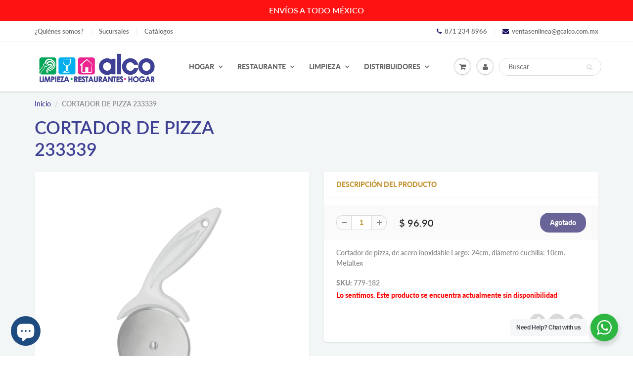

--- FILE ---
content_type: text/html; charset=utf-8
request_url: https://alcodistribuidora.com/products/cortador-de-pizza-233339
body_size: 27483
content:
<!doctype html>
<html lang="en" class="noIE">
  <head><!-- **BEGIN** pushdaddy whatsapp chat // Main Include - DO NOT MODIFY -->
    <link rel="manifest" href="/a/products/alcoonline/manifest.json">
    <!-- **END** pushdaddy whatsapp chat // Main Include - DO NOT MODIFY --><meta name = "facebook-domain-verify" content = "kua7jyvwnublk6fhjhcvysv6guza18" /> <head><!-- **BEGIN** pushdaddy whatsapp chat // Main Include - DO NOT MODIFY -->
    <link rel="manifest" href="/a/products/alcoonline/manifest.json">
    <!-- **END** pushdaddy whatsapp chat // Main Include - DO NOT MODIFY -->

    <!-- Basic page needs ================================================== -->
    <meta charset="utf-8">
    <meta name="viewport" content="width=device-width, initial-scale=1, maximum-scale=1">

    <!-- Title and description ================================================== -->
    <title>
      CORTADOR DE PIZZA 233339 &ndash; Alco Distribuidora
    </title>

    
    <meta name="description" content="Cortador de pizza, de acero inoxidable Largo: 24cm, diámetro cuchilla: 10cm. Metaltex">
    

    <!-- Helpers ================================================== -->
     <meta property="og:url" content="https://alcodistribuidora.com/products/cortador-de-pizza-233339">
 <meta property="og:site_name" content="Alco Distribuidora">

  <meta property="og:type" content="product">
  <meta property="og:title" content="CORTADOR DE PIZZA 233339">
  
<meta property="og:image" content="http://alcodistribuidora.com/cdn/shop/products/779-182_1200x1200.png?v=1633108655">
<meta property="og:image:secure_url" content="https://alcodistribuidora.com/cdn/shop/products/779-182_1200x1200.png?v=1633108655">
  <meta property="og:price:amount" content="96.90">
  <meta property="og:price:currency" content="MXN">


	
  		<meta property="og:description" content="Cortador de pizza, de acero inoxidable Largo: 24cm, diámetro cuchilla: 10cm. Metaltex">
	






<meta name="twitter:card" content="summary">

  <meta name="twitter:title" content="CORTADOR DE PIZZA 233339">
  <meta name="twitter:description" content="
Cortador de pizza, de acero inoxidable Largo: 24cm, diámetro cuchilla: 10cm. Metaltex">
  <meta name="twitter:image" content="https://alcodistribuidora.com/cdn/shop/products/779-182_800x.png?v=1633108655">
  <meta name="twitter:image:width" content="240">
  <meta name="twitter:image:height" content="240">


    <link rel="canonical" href="https://alcodistribuidora.com/products/cortador-de-pizza-233339">
    <meta name="viewport" content="width=device-width,initial-scale=1">
    <meta name="theme-color" content="#1b1464">

    
    <link rel="shortcut icon" href="//alcodistribuidora.com/cdn/shop/t/18/assets/favicon.png?v=54212105709260778821629816027" type="image/png" />
    
<style>
  @font-face {
  font-family: Lato;
  font-weight: 600;
  font-style: normal;
  src: url("//alcodistribuidora.com/cdn/fonts/lato/lato_n6.38d0e3b23b74a60f769c51d1df73fac96c580d59.woff2") format("woff2"),
       url("//alcodistribuidora.com/cdn/fonts/lato/lato_n6.3365366161bdcc36a3f97cfbb23954d8c4bf4079.woff") format("woff");
}

  @font-face {
  font-family: Lato;
  font-weight: 900;
  font-style: normal;
  src: url("//alcodistribuidora.com/cdn/fonts/lato/lato_n9.6b37f725167d36932c6742a5a697fd238a2d2552.woff2") format("woff2"),
       url("//alcodistribuidora.com/cdn/fonts/lato/lato_n9.1cafbd384242b7df7c9ef4584ba41746d006e6bb.woff") format("woff");
}

  @font-face {
  font-family: Lato;
  font-weight: 900;
  font-style: normal;
  src: url("//alcodistribuidora.com/cdn/fonts/lato/lato_n9.6b37f725167d36932c6742a5a697fd238a2d2552.woff2") format("woff2"),
       url("//alcodistribuidora.com/cdn/fonts/lato/lato_n9.1cafbd384242b7df7c9ef4584ba41746d006e6bb.woff") format("woff");
}

  @font-face {
  font-family: Lato;
  font-weight: 600;
  font-style: italic;
  src: url("//alcodistribuidora.com/cdn/fonts/lato/lato_i6.ab357ee5069e0603c2899b31e2b8ae84c4a42a48.woff2") format("woff2"),
       url("//alcodistribuidora.com/cdn/fonts/lato/lato_i6.3164fed79d7d987c1390528781c7c2f59ac7a746.woff") format("woff");
}

  :root {
    
--promo-bar-bg-color: #ff1212;
--promo-bar-bg-color-H: 0;
--promo-bar-bg-color-S: 100%;
--promo-bar-bg-color-L: 54%;

    
--promo-bar-text-color: #ffffff;
--promo-bar-text-color-H: 0;
--promo-bar-text-color-S: 0%;
--promo-bar-text-color-L: 100%;

    
--header-bg-color: #ffffff;
--header-bg-color-H: 0;
--header-bg-color-S: 0%;
--header-bg-color-L: 100%;

    
--header-logo-color: #666666;
--header-logo-color-H: 0;
--header-logo-color-S: 0%;
--header-logo-color-L: 40%;

    
--header-text-color: #898989;
--header-text-color-H: 0;
--header-text-color-S: 0%;
--header-text-color-L: 54%;

    
--header-top-link-color: #666666;
--header-top-link-color-H: 0;
--header-top-link-color-S: 0%;
--header-top-link-color-L: 40%;

    
--header-border-color: #ecefef;
--header-border-color-H: 180;
--header-border-color-S: 9%;
--header-border-color-L: 93%;

    
--nav-bg-color: #ffffff;
--nav-bg-color-H: 0;
--nav-bg-color-S: 0%;
--nav-bg-color-L: 100%;

    
--nav-mobile-bg-color: #ffffff;
--nav-mobile-bg-color-H: 0;
--nav-mobile-bg-color-S: 0%;
--nav-mobile-bg-color-L: 100%;

    
--nav-text-color: #666666;
--nav-text-color-H: 0;
--nav-text-color-S: 0%;
--nav-text-color-L: 40%;

    
--nav-hover-color: #3e4095;
--nav-hover-color-H: 239;
--nav-hover-color-S: 41%;
--nav-hover-color-L: 41%;

    
--primary-color: #1b1464;
--primary-color-H: 245;
--primary-color-S: 67%;
--primary-color-L: 24%;

    
--secondary-color: #3e4095;
--secondary-color-H: 239;
--secondary-color-S: 41%;
--secondary-color-L: 41%;

    
--heading-text-color: #c3922e;
--heading-text-color-H: 40;
--heading-text-color-S: 62%;
--heading-text-color-L: 47%;

    
--body-text-color: #898989;
--body-text-color-H: 0;
--body-text-color-S: 0%;
--body-text-color-L: 54%;

    
--link-hover-color: #3e4095;
--link-hover-color-H: 239;
--link-hover-color-S: 41%;
--link-hover-color-L: 41%;

    
--button-text-color: #ffffff;
--button-text-color-H: 0;
--button-text-color-S: 0%;
--button-text-color-L: 100%;

    
--regular-price-color: #282827;
--regular-price-color-H: 60;
--regular-price-color-S: 1%;
--regular-price-color-L: 15%;

    
--compare-price-color: #cccccc;
--compare-price-color-H: 0;
--compare-price-color-S: 0%;
--compare-price-color-L: 80%;

    
--body-bg-color: #f3f6f6;
--body-bg-color-H: 180;
--body-bg-color-S: 14%;
--body-bg-color-L: 96%;

    
--content-heading-color: #3e4095;
--content-heading-color-H: 239;
--content-heading-color-S: 41%;
--content-heading-color-L: 41%;

    
--content-text-color: #898989;
--content-text-color-H: 0;
--content-text-color-S: 0%;
--content-text-color-L: 54%;

    
--content-link-color: #3e4095;
--content-link-color-H: 239;
--content-link-color-S: 41%;
--content-link-color-L: 41%;

    
--footer-bg-color: #ffffff;
--footer-bg-color-H: 0;
--footer-bg-color-S: 0%;
--footer-bg-color-L: 100%;

    
--footer-heading-color: #1b1464;
--footer-heading-color-H: 245;
--footer-heading-color-S: 67%;
--footer-heading-color-L: 24%;

    
--footer-text-color: #9a9a9a;
--footer-text-color-H: 0;
--footer-text-color-S: 0%;
--footer-text-color-L: 60%;

    
--footer-link-color: #3e4095;
--footer-link-color-H: 239;
--footer-link-color-S: 41%;
--footer-link-color-L: 41%;

    
--footer-border-color: #ecefef;
--footer-border-color-H: 180;
--footer-border-color-S: 9%;
--footer-border-color-L: 93%;

    
--footer-social-color: #d7dbdb;
--footer-social-color-H: 180;
--footer-social-color-S: 5%;
--footer-social-color-L: 85%;

    --body-font: Lato, sans-serif;
    --body-font-style: normal;
    --body-text-weight: 600;
    --body-text-size: 14px;
    --body-text-bolder: 900;
    --heading-font: Lato, sans-serif;
    --heading-font-style: normal;
    --heading-font-weight: 900;
    --nav-text-weight: 900;
    --nav-text-transform: uppercase;
    --nav-text-size: 14px;
    --nav-header-text-size: 16px;
    --nav-link-text-size: 13px;
    --h1-text-size: 20px;
    --h2-text-size: 18px;
    --h3-text-size: 17px;
    --product-image-height: 240px;
    --product-image-max-height: px;
    --popup-heading-text-size: px;
    --popup-text-size: 12px;
    --select-icon-svg-path: //alcodistribuidora.com/cdn/shop/t/18/assets/ico-select.svg?v=52490308435674659801628710177;
    --bg-repeat: no-repeat;--home-cta-text-color: #9a9a9a;
    --home-cta-text-size: 18px;

    --home-newsletter-text-color: #ffffff;
    --home-newsletter-text-size: 18px;

    --home-video-play-icon-color: #ffffff;

    --pwd-bg-image: //alcodistribuidora.com/cdn/shop/t/18/assets/password-bg.jpg?v=18453832014055487421628710147;

    --hf-social-color: #d7dbdb;
    
    --primary-color-d-5: #15104f
  }
</style>
<link rel="preload" href="//alcodistribuidora.com/cdn/shop/t/18/assets/apps.css?v=52815534559485072631628711925" as="style">
    <link rel="preload" href="//alcodistribuidora.com/cdn/shop/t/18/assets/styles.css?v=64809236268193662371628710153" as="style">
    <link rel="preload" href="//alcodistribuidora.com/cdn/shop/t/18/assets/flexslider.css?v=56907322767620967551628711925" as="style">
    <link rel="preload" href="//alcodistribuidora.com/cdn/shop/t/18/assets/flexslider-product.css?v=70663013013402463931628711925" as="style">
    <link rel="preload" href="//alcodistribuidora.com/cdn/shop/t/18/assets/scripts.js?v=99005863084809331061630018936" as="script">
    <link rel="preload" href="//alcodistribuidora.com/cdn/shop/t/18/assets/jquery.js?v=105778841822381192391628710174" as="script">
    <link rel="preload" href="//alcodistribuidora.com/cdn/shop/t/18/assets/lazysizes.js?v=68441465964607740661628710174" as="script">
    <link rel="preload" href="//alcodistribuidora.com/cdn/shop/t/18/assets/jquery.magnific-popup.min.js?v=135689767880654324781628710151" as="script">
    <link rel="preload" href="//alcodistribuidora.com/cdn/shop/t/18/assets/api.jquery.js?v=15441087994167375491628710170" as="script">
    <link rel="preload" href="//alcodistribuidora.com/cdn/shop/t/18/assets/ajaxify-shop.js?v=152028910740954032051696372672" as="script"><link rel="preload" href="//alcodistribuidora.com/cdn/shop/t/18/assets/jquery.owl.min.js?v=144676988721263812631628710163" as="script"><link href="//alcodistribuidora.com/cdn/shop/t/18/assets/apps.css?v=52815534559485072631628711925" rel="stylesheet" type="text/css" media="all" />
    <link href="//alcodistribuidora.com/cdn/shop/t/18/assets/styles.css?v=64809236268193662371628710153" rel="stylesheet" type="text/css" media="all" />

    <link href="//alcodistribuidora.com/cdn/shop/t/18/assets/flexslider.css?v=56907322767620967551628711925" rel="stylesheet" type="text/css" media="all" />
    <link href="//alcodistribuidora.com/cdn/shop/t/18/assets/flexslider-product.css?v=70663013013402463931628711925" rel="stylesheet" type="text/css" media="all" />

    

    <!-- Header hook for plugins ================================================== -->
    <script>window.performance && window.performance.mark && window.performance.mark('shopify.content_for_header.start');</script><meta name="google-site-verification" content="Y8b2cNYu9x8t2YEOtD6g5S5UvFczmj9F-qS3l7yA6xI">
<meta name="facebook-domain-verification" content="m2zqtwb78y0rv6od7faom5gt63ueea">
<meta name="facebook-domain-verification" content="nqkq61wnhronnryn3c3fjtwb5ts7rj">
<meta name="facebook-domain-verification" content="e8su3jkrus0dlgj2fphjhka49v1x7k">
<meta name="google-site-verification" content="Y8b2cNYu9x8t2YEOtD6g5S5UvFczmj9F-qS3l7yA6xI">
<meta id="shopify-digital-wallet" name="shopify-digital-wallet" content="/11104320/digital_wallets/dialog">
<meta name="shopify-checkout-api-token" content="8cb0d6d7f4a38024f1641ffb7513081c">
<meta id="in-context-paypal-metadata" data-shop-id="11104320" data-venmo-supported="false" data-environment="production" data-locale="es_ES" data-paypal-v4="true" data-currency="MXN">
<link rel="alternate" type="application/json+oembed" href="https://alcodistribuidora.com/products/cortador-de-pizza-233339.oembed">
<script async="async" src="/checkouts/internal/preloads.js?locale=es-MX"></script>
<script id="shopify-features" type="application/json">{"accessToken":"8cb0d6d7f4a38024f1641ffb7513081c","betas":["rich-media-storefront-analytics"],"domain":"alcodistribuidora.com","predictiveSearch":true,"shopId":11104320,"locale":"es"}</script>
<script>var Shopify = Shopify || {};
Shopify.shop = "alcoonline.myshopify.com";
Shopify.locale = "es";
Shopify.currency = {"active":"MXN","rate":"1.0"};
Shopify.country = "MX";
Shopify.theme = {"name":"Showttme6.4.7","id":120483348589,"schema_name":"ShowTime","schema_version":"6.3.2","theme_store_id":null,"role":"main"};
Shopify.theme.handle = "null";
Shopify.theme.style = {"id":null,"handle":null};
Shopify.cdnHost = "alcodistribuidora.com/cdn";
Shopify.routes = Shopify.routes || {};
Shopify.routes.root = "/";</script>
<script type="module">!function(o){(o.Shopify=o.Shopify||{}).modules=!0}(window);</script>
<script>!function(o){function n(){var o=[];function n(){o.push(Array.prototype.slice.apply(arguments))}return n.q=o,n}var t=o.Shopify=o.Shopify||{};t.loadFeatures=n(),t.autoloadFeatures=n()}(window);</script>
<script id="shop-js-analytics" type="application/json">{"pageType":"product"}</script>
<script defer="defer" async type="module" src="//alcodistribuidora.com/cdn/shopifycloud/shop-js/modules/v2/client.init-shop-cart-sync_CvZOh8Af.es.esm.js"></script>
<script defer="defer" async type="module" src="//alcodistribuidora.com/cdn/shopifycloud/shop-js/modules/v2/chunk.common_3Rxs6Qxh.esm.js"></script>
<script type="module">
  await import("//alcodistribuidora.com/cdn/shopifycloud/shop-js/modules/v2/client.init-shop-cart-sync_CvZOh8Af.es.esm.js");
await import("//alcodistribuidora.com/cdn/shopifycloud/shop-js/modules/v2/chunk.common_3Rxs6Qxh.esm.js");

  window.Shopify.SignInWithShop?.initShopCartSync?.({"fedCMEnabled":true,"windoidEnabled":true});

</script>
<script>(function() {
  var isLoaded = false;
  function asyncLoad() {
    if (isLoaded) return;
    isLoaded = true;
    var urls = ["https:\/\/chimpstatic.com\/mcjs-connected\/js\/users\/8180b4d6f6c0635bba4af64bd\/830c78bd26f2a78007da20bcb.js?shop=alcoonline.myshopify.com","https:\/\/a.mailmunch.co\/widgets\/site-1027296-d4a199909f1d9d80eb9cf44ef34de5ca669eb7b0.js?shop=alcoonline.myshopify.com","https:\/\/cdn.nfcube.com\/instafeed-42de2d90334bfdf7dee613b303dccfd8.js?shop=alcoonline.myshopify.com","https:\/\/sdks.automizely.com\/conversions\/v1\/conversions.js?app_connection_id=efd84d9074c141f6a6e982cbcd40ee62\u0026mapped_org_id=290d35b7a7bb322a375760426f5a334a_v1\u0026shop=alcoonline.myshopify.com","https:\/\/cdn.shopify.com\/s\/files\/1\/0033\/3538\/9233\/files\/pushdaddy_a7.js?shop=alcoonline.myshopify.com","https:\/\/apps.clientify.net\/ecommercev2\/ecommerce_v2\/assets\/pixel_wc\/dynamic_tracking.js?trackerCode=CF-58405-58405-ZKUAC\u0026store_id=1056\u0026shop=alcoonline.myshopify.com","https:\/\/app.bestfreecdn.com\/storage\/js\/p-11104320.js?ver=94\u0026shop=alcoonline.myshopify.com","https:\/\/app.bestfreecdn.com\/storage\/js\/p-11104320.js?ver=94\u0026shop=alcoonline.myshopify.com"];
    for (var i = 0; i < urls.length; i++) {
      var s = document.createElement('script');
      s.type = 'text/javascript';
      s.async = true;
      s.src = urls[i];
      var x = document.getElementsByTagName('script')[0];
      x.parentNode.insertBefore(s, x);
    }
  };
  if(window.attachEvent) {
    window.attachEvent('onload', asyncLoad);
  } else {
    window.addEventListener('load', asyncLoad, false);
  }
})();</script>
<script id="__st">var __st={"a":11104320,"offset":-21600,"reqid":"56ef23cc-a7ce-4642-bb5b-72c728806337-1768744942","pageurl":"alcodistribuidora.com\/products\/cortador-de-pizza-233339","u":"3b39751fc523","p":"product","rtyp":"product","rid":6641138729069};</script>
<script>window.ShopifyPaypalV4VisibilityTracking = true;</script>
<script id="captcha-bootstrap">!function(){'use strict';const t='contact',e='account',n='new_comment',o=[[t,t],['blogs',n],['comments',n],[t,'customer']],c=[[e,'customer_login'],[e,'guest_login'],[e,'recover_customer_password'],[e,'create_customer']],r=t=>t.map((([t,e])=>`form[action*='/${t}']:not([data-nocaptcha='true']) input[name='form_type'][value='${e}']`)).join(','),a=t=>()=>t?[...document.querySelectorAll(t)].map((t=>t.form)):[];function s(){const t=[...o],e=r(t);return a(e)}const i='password',u='form_key',d=['recaptcha-v3-token','g-recaptcha-response','h-captcha-response',i],f=()=>{try{return window.sessionStorage}catch{return}},m='__shopify_v',_=t=>t.elements[u];function p(t,e,n=!1){try{const o=window.sessionStorage,c=JSON.parse(o.getItem(e)),{data:r}=function(t){const{data:e,action:n}=t;return t[m]||n?{data:e,action:n}:{data:t,action:n}}(c);for(const[e,n]of Object.entries(r))t.elements[e]&&(t.elements[e].value=n);n&&o.removeItem(e)}catch(o){console.error('form repopulation failed',{error:o})}}const l='form_type',E='cptcha';function T(t){t.dataset[E]=!0}const w=window,h=w.document,L='Shopify',v='ce_forms',y='captcha';let A=!1;((t,e)=>{const n=(g='f06e6c50-85a8-45c8-87d0-21a2b65856fe',I='https://cdn.shopify.com/shopifycloud/storefront-forms-hcaptcha/ce_storefront_forms_captcha_hcaptcha.v1.5.2.iife.js',D={infoText:'Protegido por hCaptcha',privacyText:'Privacidad',termsText:'Términos'},(t,e,n)=>{const o=w[L][v],c=o.bindForm;if(c)return c(t,g,e,D).then(n);var r;o.q.push([[t,g,e,D],n]),r=I,A||(h.body.append(Object.assign(h.createElement('script'),{id:'captcha-provider',async:!0,src:r})),A=!0)});var g,I,D;w[L]=w[L]||{},w[L][v]=w[L][v]||{},w[L][v].q=[],w[L][y]=w[L][y]||{},w[L][y].protect=function(t,e){n(t,void 0,e),T(t)},Object.freeze(w[L][y]),function(t,e,n,w,h,L){const[v,y,A,g]=function(t,e,n){const i=e?o:[],u=t?c:[],d=[...i,...u],f=r(d),m=r(i),_=r(d.filter((([t,e])=>n.includes(e))));return[a(f),a(m),a(_),s()]}(w,h,L),I=t=>{const e=t.target;return e instanceof HTMLFormElement?e:e&&e.form},D=t=>v().includes(t);t.addEventListener('submit',(t=>{const e=I(t);if(!e)return;const n=D(e)&&!e.dataset.hcaptchaBound&&!e.dataset.recaptchaBound,o=_(e),c=g().includes(e)&&(!o||!o.value);(n||c)&&t.preventDefault(),c&&!n&&(function(t){try{if(!f())return;!function(t){const e=f();if(!e)return;const n=_(t);if(!n)return;const o=n.value;o&&e.removeItem(o)}(t);const e=Array.from(Array(32),(()=>Math.random().toString(36)[2])).join('');!function(t,e){_(t)||t.append(Object.assign(document.createElement('input'),{type:'hidden',name:u})),t.elements[u].value=e}(t,e),function(t,e){const n=f();if(!n)return;const o=[...t.querySelectorAll(`input[type='${i}']`)].map((({name:t})=>t)),c=[...d,...o],r={};for(const[a,s]of new FormData(t).entries())c.includes(a)||(r[a]=s);n.setItem(e,JSON.stringify({[m]:1,action:t.action,data:r}))}(t,e)}catch(e){console.error('failed to persist form',e)}}(e),e.submit())}));const S=(t,e)=>{t&&!t.dataset[E]&&(n(t,e.some((e=>e===t))),T(t))};for(const o of['focusin','change'])t.addEventListener(o,(t=>{const e=I(t);D(e)&&S(e,y())}));const B=e.get('form_key'),M=e.get(l),P=B&&M;t.addEventListener('DOMContentLoaded',(()=>{const t=y();if(P)for(const e of t)e.elements[l].value===M&&p(e,B);[...new Set([...A(),...v().filter((t=>'true'===t.dataset.shopifyCaptcha))])].forEach((e=>S(e,t)))}))}(h,new URLSearchParams(w.location.search),n,t,e,['guest_login'])})(!0,!0)}();</script>
<script integrity="sha256-4kQ18oKyAcykRKYeNunJcIwy7WH5gtpwJnB7kiuLZ1E=" data-source-attribution="shopify.loadfeatures" defer="defer" src="//alcodistribuidora.com/cdn/shopifycloud/storefront/assets/storefront/load_feature-a0a9edcb.js" crossorigin="anonymous"></script>
<script data-source-attribution="shopify.dynamic_checkout.dynamic.init">var Shopify=Shopify||{};Shopify.PaymentButton=Shopify.PaymentButton||{isStorefrontPortableWallets:!0,init:function(){window.Shopify.PaymentButton.init=function(){};var t=document.createElement("script");t.src="https://alcodistribuidora.com/cdn/shopifycloud/portable-wallets/latest/portable-wallets.es.js",t.type="module",document.head.appendChild(t)}};
</script>
<script data-source-attribution="shopify.dynamic_checkout.buyer_consent">
  function portableWalletsHideBuyerConsent(e){var t=document.getElementById("shopify-buyer-consent"),n=document.getElementById("shopify-subscription-policy-button");t&&n&&(t.classList.add("hidden"),t.setAttribute("aria-hidden","true"),n.removeEventListener("click",e))}function portableWalletsShowBuyerConsent(e){var t=document.getElementById("shopify-buyer-consent"),n=document.getElementById("shopify-subscription-policy-button");t&&n&&(t.classList.remove("hidden"),t.removeAttribute("aria-hidden"),n.addEventListener("click",e))}window.Shopify?.PaymentButton&&(window.Shopify.PaymentButton.hideBuyerConsent=portableWalletsHideBuyerConsent,window.Shopify.PaymentButton.showBuyerConsent=portableWalletsShowBuyerConsent);
</script>
<script data-source-attribution="shopify.dynamic_checkout.cart.bootstrap">document.addEventListener("DOMContentLoaded",(function(){function t(){return document.querySelector("shopify-accelerated-checkout-cart, shopify-accelerated-checkout")}if(t())Shopify.PaymentButton.init();else{new MutationObserver((function(e,n){t()&&(Shopify.PaymentButton.init(),n.disconnect())})).observe(document.body,{childList:!0,subtree:!0})}}));
</script>
<link id="shopify-accelerated-checkout-styles" rel="stylesheet" media="screen" href="https://alcodistribuidora.com/cdn/shopifycloud/portable-wallets/latest/accelerated-checkout-backwards-compat.css" crossorigin="anonymous">
<style id="shopify-accelerated-checkout-cart">
        #shopify-buyer-consent {
  margin-top: 1em;
  display: inline-block;
  width: 100%;
}

#shopify-buyer-consent.hidden {
  display: none;
}

#shopify-subscription-policy-button {
  background: none;
  border: none;
  padding: 0;
  text-decoration: underline;
  font-size: inherit;
  cursor: pointer;
}

#shopify-subscription-policy-button::before {
  box-shadow: none;
}

      </style>

<script>window.performance && window.performance.mark && window.performance.mark('shopify.content_for_header.end');</script>

    <!--[if lt IE 9]>
    <script src="//html5shiv.googlecode.com/svn/trunk/html5.js" type="text/javascript"></script>
    <![endif]-->

    

    <script src="//alcodistribuidora.com/cdn/shop/t/18/assets/jquery.js?v=105778841822381192391628710174"></script>
    <script src="//alcodistribuidora.com/cdn/shop/t/18/assets/lazysizes.js?v=68441465964607740661628710174" async="async"></script>


    <!-- Theme Global App JS ================================================== -->
    <script>
      window.themeInfo = {name: "ShowTime"}
      var app = app || {
        data:{
          template:"product",
          money_format: "$ {{amount}}"
        }
      }
      window.theme = window.theme || {};
      window.theme.i18n = {
        addressError: "Error de búsqueda en ese domicilio",
        addressNoResults: "No hay resultados para ese domicilio",
        addressQueryLimit: "You have exceeded the Google API usage limit. Consider upgrading to a \u003ca href=\"https:\/\/developers.google.com\/maps\/premium\/usage-limits\"\u003ePremium Plan\u003c\/a\u003e.",
        authError: "There was a problem authenticating your Google Maps account.",
        productIsAvalable: "Disponible! Se envía dentro de 24 hrs.",
        productIsSoldOut: "Lo sentimos. Este producto se encuentra actualmente sin disponibilidad",
        productAddToCart: "Añadir al carriro",
        productSoldOut: "Agotado",
        productUnavailable: "No disponible",
        passwordPageClose: "Cerrar"
      }
      window.theme.routes = {
        root: "\/",
        account: "\/account",
        accountLogin: "\/account\/login",
        accountLogout: "\/account\/logout",
        accountRegister: "\/account\/register",
        accountAddresses: "\/account\/addresses",
        collections: "\/collections",
        allProductsCollection: "\/collections\/all",
        search: "\/search",
        cart: "\/cart",
        cartAdd: "\/cart\/add",
        cartChange: "\/cart\/change",
        cartClear: "\/cart\/clear",
        productRecommendations: "\/recommendations\/products"
      }
    </script>
    <noscript>
  <style>
    .article_img_block > figure > img:nth-child(2), 
    .catalog_c .collection-box > img:nth-child(2),
    .gallery_container  .box > figure > img:nth-child(2),
    .image_with_text_container .box > figure > img:nth-child(2),
    .collection-list-row .box_1 > a > img:nth-child(2),
    .featured-products .product-image > a > img:nth-child(2){
      display: none !important
    }
  </style>
</noscript>

  
                  <script>
              if (typeof BSS_PL == 'undefined') {
                  var BSS_PL = {};
              }
              var bssPlApiServer = "https://product-labels-pro.bsscommerce.com";
              BSS_PL.customerTags = 'null';
              BSS_PL.configData = [{"name":"love20","priority":0,"img_url":"726476.png","pages":"1,2,3,4,7","enable_allowed_countries":false,"locations":"","position":0,"fixed_percent":0,"width":35,"height":35,"product_type":0,"product":"6675995263085,6627841572973,6627495837805,6627521790061,6627521953901,6627807887469,6627807953005,6627808084077,6627807789165,6627503472749,6627840884845,6627840950381,6627841015917,6641139122285,6627522412653,6627808542829,6641139220589,6627851599981,6641135091821,6627851632749,6627774890093,6631040548973,6627522347117,6627774496877,6627774955629,6627522019437,6627522084973,6627774922861,6641139941485,6674917720173,6674917752941,6627838328941,6627838492781,6627838034029,6627773481069,6676114440301,6627805888621,6627807821933,6627522281581,6627522216045,6627836133485,6627773382765,6627838001261,6627838427245,6627521658989,6641138860141,6627522478189,6627521855597,6641180639341,6641138565229,6641180606573,6641138401389,6641138597997,6641140465773,6641140564077,6675996115053,6641140629613,6669151797357,6627483779181,6627483844717,6627483943021,6669151928429,6627502686317,6627503308909,6627496525933","variant":"","collection":"","collection_image":"","inventory":0,"tags":"","excludeTags":"","enable_visibility_date":false,"from_date":null,"to_date":null,"enable_discount_range":false,"discount_type":1,"discount_from":null,"discount_to":null,"public_img_url":"https://cdn.shopify.com/s/files/1/1110/4320/t/18/assets/726476_png?v=1636560554","label_text":"Hello!","label_text_color":"#ffffff","label_text_font_size":12,"label_text_background_color":"#ff7f50","label_text_no_image":1,"label_text_in_stock":"In Stock","label_text_out_stock":"Sold out","label_shadow":0,"label_opacity":100,"label_border_radius":0,"label_text_style":0,"label_shadow_color":"#808080","label_text_enable":0,"related_product_tag":null,"customer_tags":null,"exclude_customer_tags":null,"customer_type":"allcustomers","collection_image_type":0,"label_on_image":"2","first_image_tags":null,"label_type":2,"badge_type":1,"custom_selector":"{\"productPageSelector\":\"\",\"collectionPageSelector\":\"\",\"otherPageSelector\":\"\"}","margin_top":0,"margin_bottom":0,"mobile_config_label_enable":0,"mobile_height_label":null,"mobile_width_label":null,"mobile_font_size_label":null,"label_text_id":29432,"emoji":null,"emoji_position":null,"transparent_background":null,"custom_page":null,"check_custom_page":null,"label_unlimited_top":33,"label_unlimited_left":33,"label_unlimited_width":30,"label_unlimited_height":30,"margin_left":0,"instock":null,"enable_price_range":0,"price_range_from":null,"price_range_to":null,"enable_product_publish":0,"product_publish_from":null,"product_publish_to":null,"enable_countdown_timer":0,"option_format_countdown":0,"countdown_time":null,"option_end_countdown":null,"start_day_countdown":null,"public_url_s3":"https://shopify-production-product-labels.s3.us-east-2.amazonaws.com/public/static/base/images/customer/16613/726476.png","enable_visibility_period":0,"visibility_period":1,"createdAt":"2021-11-10T22:39:58.000Z","angle":0}];
              BSS_PL.storeId = 16613;
              BSS_PL.currentPlan = "free";
              BSS_PL.storeIdCustomOld = "10678";
              BSS_PL.storeIdOldWIthPriority = "12200";
              BSS_PL.apiServerProduction = "https://product-labels-pro.bsscommerce.com";
              
              </script>
          <style>
.homepage-slideshow .slick-slide .bss_pl_img {
    visibility: hidden !important;
}
</style>
                    <!-- BEGIN app block: shopify://apps/ta-labels-badges/blocks/bss-pl-config-data/91bfe765-b604-49a1-805e-3599fa600b24 --><script
    id='bss-pl-config-data'
>
	let TAE_StoreId = "16613";
	if (typeof BSS_PL == 'undefined' || TAE_StoreId !== "") {
  		var BSS_PL = {};
		BSS_PL.storeId = 16613;
		BSS_PL.currentPlan = "free";
		BSS_PL.apiServerProduction = "https://product-labels-pro.bsscommerce.com";
		BSS_PL.publicAccessToken = null;
		BSS_PL.customerTags = "null";
		BSS_PL.customerId = "null";
		BSS_PL.storeIdCustomOld = 10678;
		BSS_PL.storeIdOldWIthPriority = 12200;
		BSS_PL.storeIdOptimizeAppendLabel = null
		BSS_PL.optimizeCodeIds = null; 
		BSS_PL.extendedFeatureIds = null;
		BSS_PL.integration = {"laiReview":{"status":0,"config":[]}};
		BSS_PL.settingsData  = {};
		BSS_PL.configProductMetafields = null;
		BSS_PL.configVariantMetafields = null;
		
		BSS_PL.configData = [].concat({"mobile_show_badges":1,"desktop_show_badges":1,"mobile_show_labels":1,"desktop_show_labels":1,"label_id":29432,"name":"love20","priority":0,"img_url":"726476.png","pages":"1,2,3,4,7","enable_allowed_countries":false,"locations":"","position":0,"product_type":0,"exclude_products":null,"product":"6675995263085,6627841572973,6627495837805,6627521790061,6627521953901,6627807887469,6627807953005,6627808084077,6627807789165,6627503472749,6627840884845,6627840950381,6627841015917,6641139122285,6627522412653,6627808542829,6641139220589,6627851599981,6641135091821,6627851632749,6627774890093,6631040548973,6627522347117,6627774496877,6627774955629,6627522019437,6627522084973,6627774922861,6641139941485,6674917720173,6674917752941,6627838328941,6627838492781,6627838034029,6627773481069,6676114440301,6627805888621,6627807821933,6627522281581,6627522216045,6627836133485,6627773382765,6627838001261,6627838427245,6627521658989,6641138860141,6627522478189,6627521855597,6641180639341,6641138565229,6641180606573,6641138401389,6641138597997,6641140465773,6641140564077,6675996115053,6641140629613,6669151797357,6627483779181,6627483844717,6627483943021,6669151928429,6627502686317,6627503308909,6627496525933","variant":"","collection":"","collection_image":"","inventory":0,"tags":"","excludeTags":"","enable_visibility_date":false,"from_date":null,"to_date":null,"enable_discount_range":false,"discount_type":1,"discount_from":null,"discount_to":null,"public_img_url":"https://cdn.shopify.com/s/files/1/1110/4320/t/18/assets/726476_png?v=1636560554","label_text":"Hello!","label_text_color":"#ffffff","label_text_font_size":12,"label_text_background_color":"#ff7f50","label_text_no_image":1,"label_text_in_stock":"In Stock","label_text_out_stock":"Sold out","label_text_unlimited_stock":"Unlimited Stock","label_shadow":0,"label_shape":null,"label_opacity":100,"label_border_radius":0,"label_text_style":0,"label_shadow_color":"#808080","label_text_enable":0,"label_text_font_family":null,"related_product_tag":null,"customer_tags":null,"exclude_customer_tags":null,"customer_type":"allcustomers","exclude_customers":null,"collection_image_type":0,"label_on_image":"2","first_image_tags":null,"label_type":2,"badge_type":1,"custom_selector":"{\"productPageSelector\":\"\",\"collectionPageSelector\":\"\",\"otherPageSelector\":\"\"}","margin_top":0,"margin_bottom":0,"mobile_font_size_label":12,"label_text_id":29432,"emoji":null,"emoji_position":null,"transparent_background":null,"custom_page":null,"check_custom_page":null,"margin_left":0,"instock":null,"enable_price_range":0,"price_range_from":null,"price_range_to":null,"enable_product_publish":0,"product_publish_from":null,"product_publish_to":null,"enable_countdown_timer":0,"option_format_countdown":0,"countdown_time":null,"option_end_countdown":null,"start_day_countdown":null,"public_url_s3":"https://shopify-production-product-labels.s3.us-east-2.amazonaws.com/public/static/base/images/customer/16613/726476.png","enable_visibility_period":0,"visibility_period":1,"createdAt":"2021-11-10T22:39:58.000Z","customer_ids":null,"exclude_customer_ids":null,"exclude_product_ids":null,"angle":0,"toolTipText":"","mobile_width_label":35,"mobile_height_label":35,"mobile_fixed_percent_label":0,"desktop_width_label":35,"desktop_height_label":35,"desktop_fixed_percent_label":0,"mobile_position":0,"mobile_default_config":1,"desktop_label_unlimited_top":33,"desktop_label_unlimited_left":33,"desktop_label_unlimited_width":30,"desktop_label_unlimited_height":30,"mobile_label_unlimited_top":33,"mobile_label_unlimited_left":33,"mobile_label_unlimited_width":30,"mobile_label_unlimited_height":30,"mobile_margin_top":0,"mobile_margin_left":0,"mobile_margin_bottom":0,"enable_fixed_time":0,"fixed_time":"[{\"name\":\"Sunday\",\"selected\":false,\"allDay\":false,\"timeStart\":\"00:00\",\"timeEnd\":\"23:59\",\"disabledAllDay\":true,\"disabledTime\":true},{\"name\":\"Monday\",\"selected\":false,\"allDay\":false,\"timeStart\":\"00:00\",\"timeEnd\":\"23:59\",\"disabledAllDay\":true,\"disabledTime\":true},{\"name\":\"Tuesday\",\"selected\":false,\"allDay\":false,\"timeStart\":\"00:00\",\"timeEnd\":\"23:59\",\"disabledAllDay\":true,\"disabledTime\":true},{\"name\":\"Wednesday\",\"selected\":false,\"allDay\":false,\"timeStart\":\"00:00\",\"timeEnd\":\"23:59\",\"disabledAllDay\":true,\"disabledTime\":true},{\"name\":\"Thursday\",\"selected\":false,\"allDay\":false,\"timeStart\":\"00:00\",\"timeEnd\":\"23:59\",\"disabledAllDay\":true,\"disabledTime\":true},{\"name\":\"Friday\",\"selected\":false,\"allDay\":false,\"timeStart\":\"00:00\",\"timeEnd\":\"23:59\",\"disabledAllDay\":true,\"disabledTime\":true},{\"name\":\"Saturday\",\"selected\":false,\"allDay\":false,\"timeStart\":\"00:00\",\"timeEnd\":\"23:59\",\"disabledAllDay\":true,\"disabledTime\":true}]","statusLabelHoverText":0,"labelHoverTextLink":"","statusLabelAltText":0,"labelAltText":"","enable_multi_badge":null,"enable_badge_stock":0,"translations":[],"animation_type":0},);

		
		BSS_PL.configDataBanner = [].concat();

		
		BSS_PL.configDataPopup = [].concat();

		
		BSS_PL.configDataLabelGroup = [].concat();
		
		
		BSS_PL.collectionID = ``;
		BSS_PL.collectionHandle = ``;
		BSS_PL.collectionTitle = ``;

		
		BSS_PL.conditionConfigData = [].concat();
	}
</script>




<style>
    
    

</style>

<script>
    function bssLoadScripts(src, callback, isDefer = false) {
        const scriptTag = document.createElement('script');
        document.head.appendChild(scriptTag);
        scriptTag.src = src;
        if (isDefer) {
            scriptTag.defer = true;
        } else {
            scriptTag.async = true;
        }
        if (callback) {
            scriptTag.addEventListener('load', function () {
                callback();
            });
        }
    }
    const scriptUrls = [
        "https://cdn.shopify.com/extensions/019bc4fb-09b1-7c2a-aaf4-8025e33c8448/product-label-557/assets/bss-pl-init-helper.js",
        "https://cdn.shopify.com/extensions/019bc4fb-09b1-7c2a-aaf4-8025e33c8448/product-label-557/assets/bss-pl-init-config-run-scripts.js",
    ];
    Promise.all(scriptUrls.map((script) => new Promise((resolve) => bssLoadScripts(script, resolve)))).then((res) => {
        console.log('BSS scripts loaded');
        window.bssScriptsLoaded = true;
    });

	function bssInitScripts() {
		if (BSS_PL.configData.length) {
			const enabledFeature = [
				{ type: 1, script: "https://cdn.shopify.com/extensions/019bc4fb-09b1-7c2a-aaf4-8025e33c8448/product-label-557/assets/bss-pl-init-for-label.js" },
				{ type: 2, badge: [0, 7, 8], script: "https://cdn.shopify.com/extensions/019bc4fb-09b1-7c2a-aaf4-8025e33c8448/product-label-557/assets/bss-pl-init-for-badge-product-name.js" },
				{ type: 2, badge: [1, 11], script: "https://cdn.shopify.com/extensions/019bc4fb-09b1-7c2a-aaf4-8025e33c8448/product-label-557/assets/bss-pl-init-for-badge-product-image.js" },
				{ type: 2, badge: 2, script: "https://cdn.shopify.com/extensions/019bc4fb-09b1-7c2a-aaf4-8025e33c8448/product-label-557/assets/bss-pl-init-for-badge-custom-selector.js" },
				{ type: 2, badge: [3, 9, 10], script: "https://cdn.shopify.com/extensions/019bc4fb-09b1-7c2a-aaf4-8025e33c8448/product-label-557/assets/bss-pl-init-for-badge-price.js" },
				{ type: 2, badge: 4, script: "https://cdn.shopify.com/extensions/019bc4fb-09b1-7c2a-aaf4-8025e33c8448/product-label-557/assets/bss-pl-init-for-badge-add-to-cart-btn.js" },
				{ type: 2, badge: 5, script: "https://cdn.shopify.com/extensions/019bc4fb-09b1-7c2a-aaf4-8025e33c8448/product-label-557/assets/bss-pl-init-for-badge-quantity-box.js" },
				{ type: 2, badge: 6, script: "https://cdn.shopify.com/extensions/019bc4fb-09b1-7c2a-aaf4-8025e33c8448/product-label-557/assets/bss-pl-init-for-badge-buy-it-now-btn.js" }
			]
				.filter(({ type, badge }) => BSS_PL.configData.some(item => item.label_type === type && (badge === undefined || (Array.isArray(badge) ? badge.includes(item.badge_type) : item.badge_type === badge))) || (type === 1 && BSS_PL.configDataLabelGroup && BSS_PL.configDataLabelGroup.length))
				.map(({ script }) => script);
				
            enabledFeature.forEach((src) => bssLoadScripts(src));

            if (enabledFeature.length) {
                const src = "https://cdn.shopify.com/extensions/019bc4fb-09b1-7c2a-aaf4-8025e33c8448/product-label-557/assets/bss-product-label-js.js";
                bssLoadScripts(src);
            }
        }

        if (BSS_PL.configDataBanner && BSS_PL.configDataBanner.length) {
            const src = "https://cdn.shopify.com/extensions/019bc4fb-09b1-7c2a-aaf4-8025e33c8448/product-label-557/assets/bss-product-label-banner.js";
            bssLoadScripts(src);
        }

        if (BSS_PL.configDataPopup && BSS_PL.configDataPopup.length) {
            const src = "https://cdn.shopify.com/extensions/019bc4fb-09b1-7c2a-aaf4-8025e33c8448/product-label-557/assets/bss-product-label-popup.js";
            bssLoadScripts(src);
        }

        if (window.location.search.includes('bss-pl-custom-selector')) {
            const src = "https://cdn.shopify.com/extensions/019bc4fb-09b1-7c2a-aaf4-8025e33c8448/product-label-557/assets/bss-product-label-custom-position.js";
            bssLoadScripts(src, null, true);
        }
    }
    bssInitScripts();
</script>


<!-- END app block --><link href="https://cdn.shopify.com/extensions/019bc4fb-09b1-7c2a-aaf4-8025e33c8448/product-label-557/assets/bss-pl-style.min.css" rel="stylesheet" type="text/css" media="all">
<script src="https://cdn.shopify.com/extensions/7bc9bb47-adfa-4267-963e-cadee5096caf/inbox-1252/assets/inbox-chat-loader.js" type="text/javascript" defer="defer"></script>
<link href="https://monorail-edge.shopifysvc.com" rel="dns-prefetch">
<script>(function(){if ("sendBeacon" in navigator && "performance" in window) {try {var session_token_from_headers = performance.getEntriesByType('navigation')[0].serverTiming.find(x => x.name == '_s').description;} catch {var session_token_from_headers = undefined;}var session_cookie_matches = document.cookie.match(/_shopify_s=([^;]*)/);var session_token_from_cookie = session_cookie_matches && session_cookie_matches.length === 2 ? session_cookie_matches[1] : "";var session_token = session_token_from_headers || session_token_from_cookie || "";function handle_abandonment_event(e) {var entries = performance.getEntries().filter(function(entry) {return /monorail-edge.shopifysvc.com/.test(entry.name);});if (!window.abandonment_tracked && entries.length === 0) {window.abandonment_tracked = true;var currentMs = Date.now();var navigation_start = performance.timing.navigationStart;var payload = {shop_id: 11104320,url: window.location.href,navigation_start,duration: currentMs - navigation_start,session_token,page_type: "product"};window.navigator.sendBeacon("https://monorail-edge.shopifysvc.com/v1/produce", JSON.stringify({schema_id: "online_store_buyer_site_abandonment/1.1",payload: payload,metadata: {event_created_at_ms: currentMs,event_sent_at_ms: currentMs}}));}}window.addEventListener('pagehide', handle_abandonment_event);}}());</script>
<script id="web-pixels-manager-setup">(function e(e,d,r,n,o){if(void 0===o&&(o={}),!Boolean(null===(a=null===(i=window.Shopify)||void 0===i?void 0:i.analytics)||void 0===a?void 0:a.replayQueue)){var i,a;window.Shopify=window.Shopify||{};var t=window.Shopify;t.analytics=t.analytics||{};var s=t.analytics;s.replayQueue=[],s.publish=function(e,d,r){return s.replayQueue.push([e,d,r]),!0};try{self.performance.mark("wpm:start")}catch(e){}var l=function(){var e={modern:/Edge?\/(1{2}[4-9]|1[2-9]\d|[2-9]\d{2}|\d{4,})\.\d+(\.\d+|)|Firefox\/(1{2}[4-9]|1[2-9]\d|[2-9]\d{2}|\d{4,})\.\d+(\.\d+|)|Chrom(ium|e)\/(9{2}|\d{3,})\.\d+(\.\d+|)|(Maci|X1{2}).+ Version\/(15\.\d+|(1[6-9]|[2-9]\d|\d{3,})\.\d+)([,.]\d+|)( \(\w+\)|)( Mobile\/\w+|) Safari\/|Chrome.+OPR\/(9{2}|\d{3,})\.\d+\.\d+|(CPU[ +]OS|iPhone[ +]OS|CPU[ +]iPhone|CPU IPhone OS|CPU iPad OS)[ +]+(15[._]\d+|(1[6-9]|[2-9]\d|\d{3,})[._]\d+)([._]\d+|)|Android:?[ /-](13[3-9]|1[4-9]\d|[2-9]\d{2}|\d{4,})(\.\d+|)(\.\d+|)|Android.+Firefox\/(13[5-9]|1[4-9]\d|[2-9]\d{2}|\d{4,})\.\d+(\.\d+|)|Android.+Chrom(ium|e)\/(13[3-9]|1[4-9]\d|[2-9]\d{2}|\d{4,})\.\d+(\.\d+|)|SamsungBrowser\/([2-9]\d|\d{3,})\.\d+/,legacy:/Edge?\/(1[6-9]|[2-9]\d|\d{3,})\.\d+(\.\d+|)|Firefox\/(5[4-9]|[6-9]\d|\d{3,})\.\d+(\.\d+|)|Chrom(ium|e)\/(5[1-9]|[6-9]\d|\d{3,})\.\d+(\.\d+|)([\d.]+$|.*Safari\/(?![\d.]+ Edge\/[\d.]+$))|(Maci|X1{2}).+ Version\/(10\.\d+|(1[1-9]|[2-9]\d|\d{3,})\.\d+)([,.]\d+|)( \(\w+\)|)( Mobile\/\w+|) Safari\/|Chrome.+OPR\/(3[89]|[4-9]\d|\d{3,})\.\d+\.\d+|(CPU[ +]OS|iPhone[ +]OS|CPU[ +]iPhone|CPU IPhone OS|CPU iPad OS)[ +]+(10[._]\d+|(1[1-9]|[2-9]\d|\d{3,})[._]\d+)([._]\d+|)|Android:?[ /-](13[3-9]|1[4-9]\d|[2-9]\d{2}|\d{4,})(\.\d+|)(\.\d+|)|Mobile Safari.+OPR\/([89]\d|\d{3,})\.\d+\.\d+|Android.+Firefox\/(13[5-9]|1[4-9]\d|[2-9]\d{2}|\d{4,})\.\d+(\.\d+|)|Android.+Chrom(ium|e)\/(13[3-9]|1[4-9]\d|[2-9]\d{2}|\d{4,})\.\d+(\.\d+|)|Android.+(UC? ?Browser|UCWEB|U3)[ /]?(15\.([5-9]|\d{2,})|(1[6-9]|[2-9]\d|\d{3,})\.\d+)\.\d+|SamsungBrowser\/(5\.\d+|([6-9]|\d{2,})\.\d+)|Android.+MQ{2}Browser\/(14(\.(9|\d{2,})|)|(1[5-9]|[2-9]\d|\d{3,})(\.\d+|))(\.\d+|)|K[Aa][Ii]OS\/(3\.\d+|([4-9]|\d{2,})\.\d+)(\.\d+|)/},d=e.modern,r=e.legacy,n=navigator.userAgent;return n.match(d)?"modern":n.match(r)?"legacy":"unknown"}(),u="modern"===l?"modern":"legacy",c=(null!=n?n:{modern:"",legacy:""})[u],f=function(e){return[e.baseUrl,"/wpm","/b",e.hashVersion,"modern"===e.buildTarget?"m":"l",".js"].join("")}({baseUrl:d,hashVersion:r,buildTarget:u}),m=function(e){var d=e.version,r=e.bundleTarget,n=e.surface,o=e.pageUrl,i=e.monorailEndpoint;return{emit:function(e){var a=e.status,t=e.errorMsg,s=(new Date).getTime(),l=JSON.stringify({metadata:{event_sent_at_ms:s},events:[{schema_id:"web_pixels_manager_load/3.1",payload:{version:d,bundle_target:r,page_url:o,status:a,surface:n,error_msg:t},metadata:{event_created_at_ms:s}}]});if(!i)return console&&console.warn&&console.warn("[Web Pixels Manager] No Monorail endpoint provided, skipping logging."),!1;try{return self.navigator.sendBeacon.bind(self.navigator)(i,l)}catch(e){}var u=new XMLHttpRequest;try{return u.open("POST",i,!0),u.setRequestHeader("Content-Type","text/plain"),u.send(l),!0}catch(e){return console&&console.warn&&console.warn("[Web Pixels Manager] Got an unhandled error while logging to Monorail."),!1}}}}({version:r,bundleTarget:l,surface:e.surface,pageUrl:self.location.href,monorailEndpoint:e.monorailEndpoint});try{o.browserTarget=l,function(e){var d=e.src,r=e.async,n=void 0===r||r,o=e.onload,i=e.onerror,a=e.sri,t=e.scriptDataAttributes,s=void 0===t?{}:t,l=document.createElement("script"),u=document.querySelector("head"),c=document.querySelector("body");if(l.async=n,l.src=d,a&&(l.integrity=a,l.crossOrigin="anonymous"),s)for(var f in s)if(Object.prototype.hasOwnProperty.call(s,f))try{l.dataset[f]=s[f]}catch(e){}if(o&&l.addEventListener("load",o),i&&l.addEventListener("error",i),u)u.appendChild(l);else{if(!c)throw new Error("Did not find a head or body element to append the script");c.appendChild(l)}}({src:f,async:!0,onload:function(){if(!function(){var e,d;return Boolean(null===(d=null===(e=window.Shopify)||void 0===e?void 0:e.analytics)||void 0===d?void 0:d.initialized)}()){var d=window.webPixelsManager.init(e)||void 0;if(d){var r=window.Shopify.analytics;r.replayQueue.forEach((function(e){var r=e[0],n=e[1],o=e[2];d.publishCustomEvent(r,n,o)})),r.replayQueue=[],r.publish=d.publishCustomEvent,r.visitor=d.visitor,r.initialized=!0}}},onerror:function(){return m.emit({status:"failed",errorMsg:"".concat(f," has failed to load")})},sri:function(e){var d=/^sha384-[A-Za-z0-9+/=]+$/;return"string"==typeof e&&d.test(e)}(c)?c:"",scriptDataAttributes:o}),m.emit({status:"loading"})}catch(e){m.emit({status:"failed",errorMsg:(null==e?void 0:e.message)||"Unknown error"})}}})({shopId: 11104320,storefrontBaseUrl: "https://alcodistribuidora.com",extensionsBaseUrl: "https://extensions.shopifycdn.com/cdn/shopifycloud/web-pixels-manager",monorailEndpoint: "https://monorail-edge.shopifysvc.com/unstable/produce_batch",surface: "storefront-renderer",enabledBetaFlags: ["2dca8a86"],webPixelsConfigList: [{"id":"1292042537","configuration":"{\"hashed_organization_id\":\"290d35b7a7bb322a375760426f5a334a_v1\",\"app_key\":\"alcoonline\",\"allow_collect_personal_data\":\"true\"}","eventPayloadVersion":"v1","runtimeContext":"STRICT","scriptVersion":"6f6660f15c595d517f203f6e1abcb171","type":"APP","apiClientId":2814809,"privacyPurposes":["ANALYTICS","MARKETING","SALE_OF_DATA"],"dataSharingAdjustments":{"protectedCustomerApprovalScopes":["read_customer_address","read_customer_email","read_customer_name","read_customer_personal_data","read_customer_phone"]}},{"id":"837452073","configuration":"{\"config\":\"{\\\"google_tag_ids\\\":[\\\"GT-NMCGH6P\\\"],\\\"target_country\\\":\\\"MX\\\",\\\"gtag_events\\\":[{\\\"type\\\":\\\"view_item\\\",\\\"action_label\\\":\\\"MC-H36XFSN0VZ\\\"},{\\\"type\\\":\\\"purchase\\\",\\\"action_label\\\":\\\"MC-H36XFSN0VZ\\\"},{\\\"type\\\":\\\"page_view\\\",\\\"action_label\\\":\\\"MC-H36XFSN0VZ\\\"}],\\\"enable_monitoring_mode\\\":false}\"}","eventPayloadVersion":"v1","runtimeContext":"OPEN","scriptVersion":"b2a88bafab3e21179ed38636efcd8a93","type":"APP","apiClientId":1780363,"privacyPurposes":[],"dataSharingAdjustments":{"protectedCustomerApprovalScopes":["read_customer_address","read_customer_email","read_customer_name","read_customer_personal_data","read_customer_phone"]}},{"id":"264732969","configuration":"{\"pixel_id\":\"585018755789709\",\"pixel_type\":\"facebook_pixel\",\"metaapp_system_user_token\":\"-\"}","eventPayloadVersion":"v1","runtimeContext":"OPEN","scriptVersion":"ca16bc87fe92b6042fbaa3acc2fbdaa6","type":"APP","apiClientId":2329312,"privacyPurposes":["ANALYTICS","MARKETING","SALE_OF_DATA"],"dataSharingAdjustments":{"protectedCustomerApprovalScopes":["read_customer_address","read_customer_email","read_customer_name","read_customer_personal_data","read_customer_phone"]}},{"id":"shopify-app-pixel","configuration":"{}","eventPayloadVersion":"v1","runtimeContext":"STRICT","scriptVersion":"0450","apiClientId":"shopify-pixel","type":"APP","privacyPurposes":["ANALYTICS","MARKETING"]},{"id":"shopify-custom-pixel","eventPayloadVersion":"v1","runtimeContext":"LAX","scriptVersion":"0450","apiClientId":"shopify-pixel","type":"CUSTOM","privacyPurposes":["ANALYTICS","MARKETING"]}],isMerchantRequest: false,initData: {"shop":{"name":"Alco Distribuidora","paymentSettings":{"currencyCode":"MXN"},"myshopifyDomain":"alcoonline.myshopify.com","countryCode":"MX","storefrontUrl":"https:\/\/alcodistribuidora.com"},"customer":null,"cart":null,"checkout":null,"productVariants":[{"price":{"amount":96.9,"currencyCode":"MXN"},"product":{"title":"CORTADOR DE PIZZA 233339","vendor":"Alco Distribuidora","id":"6641138729069","untranslatedTitle":"CORTADOR DE PIZZA 233339","url":"\/products\/cortador-de-pizza-233339","type":"OTROS UTENSILIOS"},"id":"39603698827373","image":{"src":"\/\/alcodistribuidora.com\/cdn\/shop\/products\/779-182.png?v=1633108655"},"sku":"779-182","title":"Default Title","untranslatedTitle":"Default Title"}],"purchasingCompany":null},},"https://alcodistribuidora.com/cdn","fcfee988w5aeb613cpc8e4bc33m6693e112",{"modern":"","legacy":""},{"shopId":"11104320","storefrontBaseUrl":"https:\/\/alcodistribuidora.com","extensionBaseUrl":"https:\/\/extensions.shopifycdn.com\/cdn\/shopifycloud\/web-pixels-manager","surface":"storefront-renderer","enabledBetaFlags":"[\"2dca8a86\"]","isMerchantRequest":"false","hashVersion":"fcfee988w5aeb613cpc8e4bc33m6693e112","publish":"custom","events":"[[\"page_viewed\",{}],[\"product_viewed\",{\"productVariant\":{\"price\":{\"amount\":96.9,\"currencyCode\":\"MXN\"},\"product\":{\"title\":\"CORTADOR DE PIZZA 233339\",\"vendor\":\"Alco Distribuidora\",\"id\":\"6641138729069\",\"untranslatedTitle\":\"CORTADOR DE PIZZA 233339\",\"url\":\"\/products\/cortador-de-pizza-233339\",\"type\":\"OTROS UTENSILIOS\"},\"id\":\"39603698827373\",\"image\":{\"src\":\"\/\/alcodistribuidora.com\/cdn\/shop\/products\/779-182.png?v=1633108655\"},\"sku\":\"779-182\",\"title\":\"Default Title\",\"untranslatedTitle\":\"Default Title\"}}]]"});</script><script>
  window.ShopifyAnalytics = window.ShopifyAnalytics || {};
  window.ShopifyAnalytics.meta = window.ShopifyAnalytics.meta || {};
  window.ShopifyAnalytics.meta.currency = 'MXN';
  var meta = {"product":{"id":6641138729069,"gid":"gid:\/\/shopify\/Product\/6641138729069","vendor":"Alco Distribuidora","type":"OTROS UTENSILIOS","handle":"cortador-de-pizza-233339","variants":[{"id":39603698827373,"price":9690,"name":"CORTADOR DE PIZZA 233339","public_title":null,"sku":"779-182"}],"remote":false},"page":{"pageType":"product","resourceType":"product","resourceId":6641138729069,"requestId":"56ef23cc-a7ce-4642-bb5b-72c728806337-1768744942"}};
  for (var attr in meta) {
    window.ShopifyAnalytics.meta[attr] = meta[attr];
  }
</script>
<script class="analytics">
  (function () {
    var customDocumentWrite = function(content) {
      var jquery = null;

      if (window.jQuery) {
        jquery = window.jQuery;
      } else if (window.Checkout && window.Checkout.$) {
        jquery = window.Checkout.$;
      }

      if (jquery) {
        jquery('body').append(content);
      }
    };

    var hasLoggedConversion = function(token) {
      if (token) {
        return document.cookie.indexOf('loggedConversion=' + token) !== -1;
      }
      return false;
    }

    var setCookieIfConversion = function(token) {
      if (token) {
        var twoMonthsFromNow = new Date(Date.now());
        twoMonthsFromNow.setMonth(twoMonthsFromNow.getMonth() + 2);

        document.cookie = 'loggedConversion=' + token + '; expires=' + twoMonthsFromNow;
      }
    }

    var trekkie = window.ShopifyAnalytics.lib = window.trekkie = window.trekkie || [];
    if (trekkie.integrations) {
      return;
    }
    trekkie.methods = [
      'identify',
      'page',
      'ready',
      'track',
      'trackForm',
      'trackLink'
    ];
    trekkie.factory = function(method) {
      return function() {
        var args = Array.prototype.slice.call(arguments);
        args.unshift(method);
        trekkie.push(args);
        return trekkie;
      };
    };
    for (var i = 0; i < trekkie.methods.length; i++) {
      var key = trekkie.methods[i];
      trekkie[key] = trekkie.factory(key);
    }
    trekkie.load = function(config) {
      trekkie.config = config || {};
      trekkie.config.initialDocumentCookie = document.cookie;
      var first = document.getElementsByTagName('script')[0];
      var script = document.createElement('script');
      script.type = 'text/javascript';
      script.onerror = function(e) {
        var scriptFallback = document.createElement('script');
        scriptFallback.type = 'text/javascript';
        scriptFallback.onerror = function(error) {
                var Monorail = {
      produce: function produce(monorailDomain, schemaId, payload) {
        var currentMs = new Date().getTime();
        var event = {
          schema_id: schemaId,
          payload: payload,
          metadata: {
            event_created_at_ms: currentMs,
            event_sent_at_ms: currentMs
          }
        };
        return Monorail.sendRequest("https://" + monorailDomain + "/v1/produce", JSON.stringify(event));
      },
      sendRequest: function sendRequest(endpointUrl, payload) {
        // Try the sendBeacon API
        if (window && window.navigator && typeof window.navigator.sendBeacon === 'function' && typeof window.Blob === 'function' && !Monorail.isIos12()) {
          var blobData = new window.Blob([payload], {
            type: 'text/plain'
          });

          if (window.navigator.sendBeacon(endpointUrl, blobData)) {
            return true;
          } // sendBeacon was not successful

        } // XHR beacon

        var xhr = new XMLHttpRequest();

        try {
          xhr.open('POST', endpointUrl);
          xhr.setRequestHeader('Content-Type', 'text/plain');
          xhr.send(payload);
        } catch (e) {
          console.log(e);
        }

        return false;
      },
      isIos12: function isIos12() {
        return window.navigator.userAgent.lastIndexOf('iPhone; CPU iPhone OS 12_') !== -1 || window.navigator.userAgent.lastIndexOf('iPad; CPU OS 12_') !== -1;
      }
    };
    Monorail.produce('monorail-edge.shopifysvc.com',
      'trekkie_storefront_load_errors/1.1',
      {shop_id: 11104320,
      theme_id: 120483348589,
      app_name: "storefront",
      context_url: window.location.href,
      source_url: "//alcodistribuidora.com/cdn/s/trekkie.storefront.cd680fe47e6c39ca5d5df5f0a32d569bc48c0f27.min.js"});

        };
        scriptFallback.async = true;
        scriptFallback.src = '//alcodistribuidora.com/cdn/s/trekkie.storefront.cd680fe47e6c39ca5d5df5f0a32d569bc48c0f27.min.js';
        first.parentNode.insertBefore(scriptFallback, first);
      };
      script.async = true;
      script.src = '//alcodistribuidora.com/cdn/s/trekkie.storefront.cd680fe47e6c39ca5d5df5f0a32d569bc48c0f27.min.js';
      first.parentNode.insertBefore(script, first);
    };
    trekkie.load(
      {"Trekkie":{"appName":"storefront","development":false,"defaultAttributes":{"shopId":11104320,"isMerchantRequest":null,"themeId":120483348589,"themeCityHash":"14767810653535679801","contentLanguage":"es","currency":"MXN","eventMetadataId":"7711dcc2-8259-4c76-8bc1-8f58c1c805e4"},"isServerSideCookieWritingEnabled":true,"monorailRegion":"shop_domain","enabledBetaFlags":["65f19447"]},"Session Attribution":{},"S2S":{"facebookCapiEnabled":true,"source":"trekkie-storefront-renderer","apiClientId":580111}}
    );

    var loaded = false;
    trekkie.ready(function() {
      if (loaded) return;
      loaded = true;

      window.ShopifyAnalytics.lib = window.trekkie;

      var originalDocumentWrite = document.write;
      document.write = customDocumentWrite;
      try { window.ShopifyAnalytics.merchantGoogleAnalytics.call(this); } catch(error) {};
      document.write = originalDocumentWrite;

      window.ShopifyAnalytics.lib.page(null,{"pageType":"product","resourceType":"product","resourceId":6641138729069,"requestId":"56ef23cc-a7ce-4642-bb5b-72c728806337-1768744942","shopifyEmitted":true});

      var match = window.location.pathname.match(/checkouts\/(.+)\/(thank_you|post_purchase)/)
      var token = match? match[1]: undefined;
      if (!hasLoggedConversion(token)) {
        setCookieIfConversion(token);
        window.ShopifyAnalytics.lib.track("Viewed Product",{"currency":"MXN","variantId":39603698827373,"productId":6641138729069,"productGid":"gid:\/\/shopify\/Product\/6641138729069","name":"CORTADOR DE PIZZA 233339","price":"96.90","sku":"779-182","brand":"Alco Distribuidora","variant":null,"category":"OTROS UTENSILIOS","nonInteraction":true,"remote":false},undefined,undefined,{"shopifyEmitted":true});
      window.ShopifyAnalytics.lib.track("monorail:\/\/trekkie_storefront_viewed_product\/1.1",{"currency":"MXN","variantId":39603698827373,"productId":6641138729069,"productGid":"gid:\/\/shopify\/Product\/6641138729069","name":"CORTADOR DE PIZZA 233339","price":"96.90","sku":"779-182","brand":"Alco Distribuidora","variant":null,"category":"OTROS UTENSILIOS","nonInteraction":true,"remote":false,"referer":"https:\/\/alcodistribuidora.com\/products\/cortador-de-pizza-233339"});
      }
    });


        var eventsListenerScript = document.createElement('script');
        eventsListenerScript.async = true;
        eventsListenerScript.src = "//alcodistribuidora.com/cdn/shopifycloud/storefront/assets/shop_events_listener-3da45d37.js";
        document.getElementsByTagName('head')[0].appendChild(eventsListenerScript);

})();</script>
<script
  defer
  src="https://alcodistribuidora.com/cdn/shopifycloud/perf-kit/shopify-perf-kit-3.0.4.min.js"
  data-application="storefront-renderer"
  data-shop-id="11104320"
  data-render-region="gcp-us-central1"
  data-page-type="product"
  data-theme-instance-id="120483348589"
  data-theme-name="ShowTime"
  data-theme-version="6.3.2"
  data-monorail-region="shop_domain"
  data-resource-timing-sampling-rate="10"
  data-shs="true"
  data-shs-beacon="true"
  data-shs-export-with-fetch="true"
  data-shs-logs-sample-rate="1"
  data-shs-beacon-endpoint="https://alcodistribuidora.com/api/collect"
></script>
</head><body id="cortador-de-pizza-233339" class="template-product  " >
    <div class="wsmenucontainer clearfix">
      <div class="overlapblackbg"></div>
      

      <div id="shopify-section-header" class="shopify-section">
    <div class="promo-bar">
  

  	ENVÍOS A TODO MÉXICO

  
</div>



<div id="header" data-section-id="header" data-section-type="header-section">

        
        
<div class="header_top">
  <div class="container">
    <div class="top_menu">
      
      <ul>
        
        
        <li><a href="/pages/historia">¿Quiénes somos?</a></li>
        
        <li><a href="/pages/direcciones">Sucursales</a></li>
        
        <li><a href="/pages/about-us">Catálogos</a></li>
        
        
      </ul>
      
    </div>
    <div class="hed_right">
      <ul>
        
        <li><a href="tel:871 234 8966"><span class="fa fa-phone"></span>871 234 8966</a></li>
        
        
        <li><a href="mailto:ventasenlinea@gcalco.com.mx"><span class="fa fa-envelope"></span>ventasenlinea@gcalco.com.mx</a></li>
        
      </ul>
    </div>
  </div>
</div>



        

        <div class="header_bot  enabled-sticky-menu ">
          <div class="header_content">
            <div class="container">

              
              <div id="nav">
  <nav class="navbar" role="navigation">
    <div class="navbar-header">
      <a href="#" class="visible-ms visible-xs pull-right navbar-cart" id="wsnavtoggle"><div class="cart-icon"><i class="fa fa-bars"></i></div></a>
      
      <li class="dropdown-grid no-open-arrow visible-ms visible-xs account-icon-mobile navbar-cart">
        <a data-toggle="dropdown" href="javascript:;" class="dropdown-toggle navbar-cart" aria-expanded="true"><span class="icons"><i class="fa fa-user"></i></span></a>
        <div class="dropdown-grid-wrapper mobile-grid-wrapper">
          <div class="dropdown-menu no-padding col-xs-12 col-sm-5" role="menu">
            

<div class="menu_c acc_menu">
  <div class="menu_title clearfix">
    <h4>Mi cuenta</h4>
    
  </div>

  
    <div class="login_frm">
      <p class="text-center">Bienvenido a: Alco Distribuidora!</p>
      <div class="remember">
        <a href="/account/login" class="signin_btn btn_c">Registrarse</a>
        <a href="/account/register" class="signin_btn btn_c">Crear Cuenta</a>
      </div>
    </div>
  
</div>

          </div>
        </div>
      </li>
      
      <a href="javascript:void(0);" data-href="/cart" class="visible-ms visible-xs pull-right navbar-cart cart-popup"><div class="cart-icon"><span class="count hidden">0</span><i class="fa fa-shopping-cart"></i></div></a>
       
      <a href="/search" class="visible-ms visible-xs pull-right navbar-cart"><div class="cart-icon"><i class="fa fa-search"></i></div></a>
      
      
        

        

              <a class="navbar-brand" href="/" style="max-width:265px">
                <img src="//alcodistribuidora.com/cdn/shop/files/logo_stroke_blanco2Recurso_4_10x_e5917aef-2b20-4a47-b374-edc4a88f2bc9_500x.png?v=1628710811"
                     alt="Alco Distribuidora " />
              </a>

          
        
        
    </div>
    <!-- code here -->
    <nav class="wsmenu clearfix multi-drop" role="navigation">
      <ul class="mobile-sub wsmenu-list mega_menu_simple_menu">
        
        
        <li  class="has-submenu"><a href="#" aria-controls="megamenu_items-hogar" aria-haspopup="true" aria-expanded="false">Hogar<span class="arrow"></span></a>
          <ul id="megamenu_items-hogar" class="wsmenu-submenu">
            
              
              <li class="has-submenu-sub"><a href="/collections/bateria-y-sartenes" aria-controls="megamenu_items-bateria-y-sartenes" aria-haspopup="true" aria-expanded="false">Batería y Sartenes<span class="left-arrow"></span></a>
                <ul class="wsmenu-submenu-sub" id="megamenu_items-bateria-y-sartenes">
                  
                    
                      <li><a href="/collections/sartenes">Sartenes</a></li>
                    
                  
                    
                      <li><a href="/collections/baterias-de-cocina">Baterías de Cocina</a></li>
                    
                  
                    
                      <li><a href="/collections/comales">Comales</a></li>
                    
                  
                    
                      <li><a href="/collections/bases-porta-caliente">Bases porta Caliente</a></li>
                    
                  
                </ul>
              </li>
              
            
              
              <li class="has-submenu-sub"><a href="/collections/vaporeras" aria-controls="megamenu_items-ollas-y-cacerolas" aria-haspopup="true" aria-expanded="false">Ollas y Cacerolas<span class="left-arrow"></span></a>
                <ul class="wsmenu-submenu-sub" id="megamenu_items-ollas-y-cacerolas">
                  
                    
                      <li><a href="/collections/arroceras">Arroceras</a></li>
                    
                  
                    
                      <li><a href="/collections/budineras">Budineras</a></li>
                    
                  
                    
                      <li><a href="/collections/cacerolas">Cacerolas</a></li>
                    
                  
                    
                      <li><a href="/collections/cazuelas-y-cazos">Cazuelas y Cazos</a></li>
                    
                  
                    
                      <li><a href="/collections/ollas">Ollas</a></li>
                    
                  
                    
                      <li><a href="/collections/paelleras">Paelleras</a></li>
                    
                  
                    
                      <li><a href="/collections/pocillos-y-lecheros">Pocillos y Lecheros</a></li>
                    
                  
                    
                      <li><a href="/collections/vaporeras-1">Vaporeras</a></li>
                    
                  
                </ul>
              </li>
              
            
              
              <li class="has-submenu-sub"><a href="/collections/reposteria" aria-controls="megamenu_items-reposteria" aria-haspopup="true" aria-expanded="false">Repostería<span class="left-arrow"></span></a>
                <ul class="wsmenu-submenu-sub" id="megamenu_items-reposteria">
                  
                    
                      <li><a href="/collections/moldes">Moldes</a></li>
                    
                  
                    
                      <li><a href="/collections/cortadores">Cortadores</a></li>
                    
                  
                    
                      <li><a href="/collections/dullas-y-mangas">Dullas Y Mangas</a></li>
                    
                  
                    
                      <li><a href="/collections/palas-y-miserables">Palas y Miserables</a></li>
                    
                  
                    
                      <li><a href="/collections/accesorios-p-reposteria">Accesorios p/ Repostería</a></li>
                    
                  
                </ul>
              </li>
              
            
              
              <li class="has-submenu-sub"><a href="/collections/utencilios-de-cocina" aria-controls="megamenu_items-utensilios-de-cocina" aria-haspopup="true" aria-expanded="false">Utensilios de Cocina<span class="left-arrow"></span></a>
                <ul class="wsmenu-submenu-sub" id="megamenu_items-utensilios-de-cocina">
                  
                    
                      <li><a href="/collections/cucharas-y-cucharones">Cucharas y Cucharones</a></li>
                    
                  
                    
                      <li><a href="/collections/espatulas-y-espumaderas">Espátulas y Espumadores</a></li>
                    
                  
                    
                      <li><a href="/collections/coladores">Coladores</a></li>
                    
                  
                    
                      <li><a href="/collections/rayadores">Ralladores</a></li>
                    
                  
                    
                      <li><a href="/collections/exprimidores-y-peladores">Exprimidores y Peladores</a></li>
                    
                  
                    
                      <li><a href="/collections/utencilios-p-sador">Utensilios p/ Asador</a></li>
                    
                  
                    
                      <li><a href="/collections/pinzas">Pinzas</a></li>
                    
                  
                    
                      <li><a href="/collections/batidores">Batidores</a></li>
                    
                  
                    
                      <li><a href="/collections/otros-utencilios">Otros Utensilios</a></li>
                    
                  
                </ul>
              </li>
              
            
              
              <li class="has-submenu-sub"><a href="/collections/plasticos-de-mesa" aria-controls="megamenu_items-plasticos-de-mesa" aria-haspopup="true" aria-expanded="false">Plásticos de Mesa<span class="left-arrow"></span></a>
                <ul class="wsmenu-submenu-sub" id="megamenu_items-plasticos-de-mesa">
                  
                    
                      <li><a href="/collections/plastipeltre">Plastipeltre</a></li>
                    
                  
                    
                      <li><a href="/collections/platos-y-cerealeros">Platos y Cerealeros </a></li>
                    
                  
                    
                      <li><a href="/collections/vasos-tazas-y-tarros">Vasos, Tazas y Plastico</a></li>
                    
                  
                    
                      <li><a href="/collections/ensaladeras-y-fruteros">Ensaladeras y Fruteros</a></li>
                    
                  
                    
                      <li><a href="/collections/jarras-y-tortilleros">Jarras y Tortilleros</a></li>
                    
                  
                </ul>
              </li>
              
            
              
              <li class="has-submenu-sub"><a href="/collections/hermeticos" aria-controls="megamenu_items-hermeticos" aria-haspopup="true" aria-expanded="false">Herméticos<span class="left-arrow"></span></a>
                <ul class="wsmenu-submenu-sub" id="megamenu_items-hermeticos">
                  
                    
                      <li><a href="/collections/hermeticos-de-plastico">Herméticos de Plástico</a></li>
                    
                  
                    
                      <li><a href="/collections/hermeticos-de-vidrio">Herméticos de Vidrio</a></li>
                    
                  
                </ul>
              </li>
              
            
              
         	   <li><a href="/collections/charolas-y-refractarios">Charolas Y Refractarios</a></li>
         	  
            
              
              <li class="has-submenu-sub"><a href="/collections/frascos-y-especieros" aria-controls="megamenu_items-frascos-y-conservas" aria-haspopup="true" aria-expanded="false">Frascos y Conservas<span class="left-arrow"></span></a>
                <ul class="wsmenu-submenu-sub" id="megamenu_items-frascos-y-conservas">
                  
                    
                      <li><a href="/collections/frascos-de-conservas">Frascos</a></li>
                    
                  
                    
                      <li><a href="/collections/brocalitos">Brocalitos</a></li>
                    
                  
                    
                      <li><a href="/collections/dulceras-y-bomboneras">Dulceras y Bomboneras</a></li>
                    
                  
                </ul>
              </li>
              
            
              
              <li class="has-submenu-sub"><a href="/collections/vitroleros-y-despachadores-de-agua" aria-controls="megamenu_items-vitroleros-y-despachadores-de-agua" aria-haspopup="true" aria-expanded="false">Vitroleros y Despachadores de Agua<span class="left-arrow"></span></a>
                <ul class="wsmenu-submenu-sub" id="megamenu_items-vitroleros-y-despachadores-de-agua">
                  
                    
                      <li><a href="/collections/vitroleros">Vitroleros</a></li>
                    
                  
                    
                      <li><a href="/collections/porta-garrafones">Porta Garrafones</a></li>
                    
                  
                    
                      <li><a href="/collections/bombas-despachadoras">Bombas Despachadoras</a></li>
                    
                  
                    
                      <li><a href="/collections/despachadores-de-agua">Despachadores de Agua</a></li>
                    
                  
                </ul>
              </li>
              
            
              
              <li class="has-submenu-sub"><a href="/collections/hieleras-y-termos" aria-controls="megamenu_items-hieleras-y-termos" aria-haspopup="true" aria-expanded="false">Hieleras y Termos<span class="left-arrow"></span></a>
                <ul class="wsmenu-submenu-sub" id="megamenu_items-hieleras-y-termos">
                  
                    
                      <li><a href="/collections/hieleras">Hieleras</a></li>
                    
                  
                    
                      <li><a href="/collections/termos">Termos</a></li>
                    
                  
                </ul>
              </li>
              
            
              
         	   <li><a href="/collections/macetas">Macetas</a></li>
         	  
            
              
              <li class="has-submenu-sub"><a href="/collections/mobiliario" aria-controls="megamenu_items-mobiliario" aria-haspopup="true" aria-expanded="false">Mobiliario<span class="left-arrow"></span></a>
                <ul class="wsmenu-submenu-sub" id="megamenu_items-mobiliario">
                  
                    
                      <li><a href="/collections/mesas-y-sillas">Mesas y Sillas</a></li>
                    
                  
                    
                      <li><a href="/collections/escurridores">Escurridores</a></li>
                    
                  
                    
                      <li><a href="/collections/porta-cubiertos">Porta Cubiertos</a></li>
                    
                  
                    
                      <li><a href="/collections/aire-libre">Aire Libre</a></li>
                    
                  
                    
                      <li><a href="/collections/charoplex">Charoplex</a></li>
                    
                  
                </ul>
              </li>
              
            
              
         	   <li><a href="/collections/organizacion">Organización</a></li>
         	  
            
              
              <li class="has-submenu-sub"><a href="/collections/lavanderia" aria-controls="megamenu_items-lavanderia" aria-haspopup="true" aria-expanded="false">Lavandería<span class="left-arrow"></span></a>
                <ul class="wsmenu-submenu-sub" id="megamenu_items-lavanderia">
                  
                    
                      <li><a href="/collections/pinzas-y-tendederos">Pinzas y Tendederos</a></li>
                    
                  
                </ul>
              </li>
              
            
              
         	   <li><a href="/collections/palanganas-y-banos">Palanganas y Baños</a></li>
         	  
            
              
         	   <li><a href="/collections/articulos-infantiles">Artículos Infantiles</a></li>
         	  
            
              
         	   <li><a href="/collections/varios">Varios</a></li>
         	  
            
          </ul>
        </li>
        
        
        
        <li  class="has-submenu"><a href="#" aria-controls="megamenu_items-restaurante" aria-haspopup="true" aria-expanded="false">Restaurante<span class="arrow"></span></a>
          <ul id="megamenu_items-restaurante" class="wsmenu-submenu">
            
              
              <li class="has-submenu-sub"><a href="/collections/vajillas" aria-controls="megamenu_items-vajillas" aria-haspopup="true" aria-expanded="false">Vajillas<span class="left-arrow"></span></a>
                <ul class="wsmenu-submenu-sub" id="megamenu_items-vajillas">
                  
                    
                      <li><a href="/collections/vajillas-de-porcelana">Vajillas de Porcelana</a></li>
                    
                  
                    
                      <li><a href="/collections/vajillas-de-peltre">Vajillas de Peltre</a></li>
                    
                  
                    
                      <li><a href="/collections/vajilla-barro">Vajillas de Barro</a></li>
                    
                  
                    
                      <li><a href="/collections/vajilla-de-melamina">Vajillas de Melamina</a></li>
                    
                  
                </ul>
              </li>
              
            
              
              <li class="has-submenu-sub"><a href="/collections/cristaleria" aria-controls="megamenu_items-cristaleria" aria-haspopup="true" aria-expanded="false">Cristalería<span class="left-arrow"></span></a>
                <ul class="wsmenu-submenu-sub" id="megamenu_items-cristaleria">
                  
                    
                      <li><a href="/collections/vasos">Vasos </a></li>
                    
                  
                    
                      <li><a href="/collections/copas">Copas</a></li>
                    
                  
                    
                      <li><a href="/collections/jarras-de-cristal">Jarras</a></li>
                    
                  
                    
                      <li><a href="/collections/botellas-y-vitroleros">Botellas y Vitroleros</a></li>
                    
                  
                    
                      <li><a href="/collections/licoreras">Licoreras</a></li>
                    
                  
                </ul>
              </li>
              
            
              
              <li class="has-submenu-sub"><a href="/collections/cocteleria" aria-controls="megamenu_items-cocteleria" aria-haspopup="true" aria-expanded="false">Coctelería<span class="left-arrow"></span></a>
                <ul class="wsmenu-submenu-sub" id="megamenu_items-cocteleria">
                  
                    
                      <li><a href="/collections/mixoloxia">Mixología </a></li>
                    
                  
                    
                      <li><a href="/collections/mezcladores">Mezcladores</a></li>
                    
                  
                    
                      <li><a href="/collections/accesorios-p-vino">Accesorios p/ Vino</a></li>
                    
                  
                    
                      <li><a href="/collections/tapetes-p-bar">Tapetes p/ Bar</a></li>
                    
                  
                </ul>
              </li>
              
            
              
         	   <li><a href="/collections/cubiertos-de-mesa">Cubiertos de Mesa</a></li>
         	  
            
              
              <li class="has-submenu-sub"><a href="/collections/servicio-a-la-mesa" aria-controls="megamenu_items-servicio-a-la-mesa" aria-haspopup="true" aria-expanded="false">Servicio a la Mesa<span class="left-arrow"></span></a>
                <ul class="wsmenu-submenu-sub" id="megamenu_items-servicio-a-la-mesa">
                  
                    
                      <li><a href="/collections/canastas">Canastas</a></li>
                    
                  
                    
                      <li><a href="/collections/cenisceros">Ceniceros</a></li>
                    
                  
                    
                      <li><a href="/collections/cremeras-y-azucareras">Cremaras y Azucareras</a></li>
                    
                  
                    
                      <li><a href="/collections/charolas-de-servicio">Charolas de Servicio</a></li>
                    
                  
                    
                      <li><a href="/collections/dispensadores-de-aderezos">Dispensadores de Aderezos</a></li>
                    
                  
                    
                      <li><a href="/collections/hieleras-y-pinzas">Hieleras y Pinzas</a></li>
                    
                  
                    
                      <li><a href="/collections/servilleteros">Servilleteros</a></li>
                    
                  
                    
                      <li><a href="/collections/salseras">Salseras</a></li>
                    
                  
                    
                      <li><a href="/collections/teteras-y-cremeras">Teteras y Cafeteras</a></li>
                    
                  
                    
                      <li><a href="/collections/vinagreras">Vinagreras</a></li>
                    
                  
                </ul>
              </li>
              
            
              
              <li class="has-submenu-sub"><a href="/collections/cuchillos-y-tablas" aria-controls="megamenu_items-cuchillos-y-tablas" aria-haspopup="true" aria-expanded="false">Cuchillos y Tablas<span class="left-arrow"></span></a>
                <ul class="wsmenu-submenu-sub" id="megamenu_items-cuchillos-y-tablas">
                  
                    
                      <li><a href="/collections/cuchillos">Cuchillos</a></li>
                    
                  
                    
                      <li><a href="/collections/tablas-p-cortar">Tablas p/ Picar</a></li>
                    
                  
                </ul>
              </li>
              
            
              
         	   <li><a href="/collections/insertos">Insertos</a></li>
         	  
            
              
         	   <li><a href="/collections/buffeteras-y-chafers">Buffeteras y Chafers</a></li>
         	  
            
              
         	   <li><a href="/collections/desechables">Desechables</a></li>
         	  
            
              
              <li class="has-submenu-sub"><a href="/collections/accesorios" aria-controls="megamenu_items-accesorios-de-restaurante" aria-haspopup="true" aria-expanded="false">Accesorios de Restaurante<span class="left-arrow"></span></a>
                <ul class="wsmenu-submenu-sub" id="megamenu_items-accesorios-de-restaurante">
                  
                    
                      <li><a href="/collections/tazas-y-jarras-medidoras">Tazas y Jarras Medidoras</a></li>
                    
                  
                    
                      <li><a href="/collections/espolvoreadores-y-molinos">Espolvoreadores y Molinos</a></li>
                    
                  
                    
                      <li><a href="/collections/bowls">Bowls</a></li>
                    
                  
                    
                      <li><a href="/collections/racks-y-levanta-muertos">Racks y Levanta Muertos</a></li>
                    
                  
                    
                      <li><a href="/collections/cofias-y-guantes">Cofias y Guantes</a></li>
                    
                  
                    
                      <li><a href="/collections/otros-1">Otros</a></li>
                    
                  
                </ul>
              </li>
              
            
          </ul>
        </li>
        
        
        
        <li  class="has-submenu"><a href="#" aria-controls="megamenu_items-limpieza" aria-haspopup="true" aria-expanded="false">Limpieza<span class="arrow"></span></a>
          <ul id="megamenu_items-limpieza" class="wsmenu-submenu">
            
              
              <li class="has-submenu-sub"><a href="/collections/accesorios-de-limpieza" aria-controls="megamenu_items-accesorios-de-limpieza" aria-haspopup="true" aria-expanded="false">Accesorios de Limpieza<span class="left-arrow"></span></a>
                <ul class="wsmenu-submenu-sub" id="megamenu_items-accesorios-de-limpieza">
                  
                    
                      <li><a href="/collections/cepillos">Cepillos</a></li>
                    
                  
                    
                      <li><a href="/collections/trapeadores">Trapeadores</a></li>
                    
                  
                    
                      <li><a href="/collections/escobas">Escobas</a></li>
                    
                  
                    
                      <li><a href="/collections/mops-y-motas">Mops y Motas</a></li>
                    
                  
                    
                      <li><a href="/collections/jaladores-y-limpiavidrios">Jaladores y Limpia Vidrios</a></li>
                    
                  
                    
                      <li><a href="/collections/bases-bastones-y-armazones">Bases, Bastones y Armazones</a></li>
                    
                  
                    
                      <li><a href="/collections/fibras-y-acerinas">Fibras y Acerinas</a></li>
                    
                  
                    
                      <li><a href="/collections/guantes-de-limpieza">Guantes</a></li>
                    
                  
                    
                      <li><a href="/collections/recogedores-de-basura">Recogedores</a></li>
                    
                  
                    
                      <li><a href="/collections/embudos-y-destapacanos">Embudos y Destapacaños</a></li>
                    
                  
                    
                      <li><a href="/collections/panos-y-telas-de-limpieza">Paños y Telas de Limpieza</a></li>
                    
                  
                    
                      <li><a href="/collections/franelas-y-jergas">Franelas y Jergas</a></li>
                    
                  
                    
                      <li><a href="/collections/discos-pulidores">Discos Pulidores</a></li>
                    
                  
                    
                      <li><a href="/collections/plumeros-y-sacudidores">Plumeros y Sacudidores</a></li>
                    
                  
                </ul>
              </li>
              
            
              
              <li class="has-submenu-sub"><a href="/collections/higienicos-y-despachadores" aria-controls="megamenu_items-higienicos-y-despachadores" aria-haspopup="true" aria-expanded="false">Higiénicos y Despachadores<span class="left-arrow"></span></a>
                <ul class="wsmenu-submenu-sub" id="megamenu_items-higienicos-y-despachadores">
                  
                    
                      <li><a href="/collections/toallas-p-manos">Toallas p/ Manos</a></li>
                    
                  
                    
                      <li><a href="/collections/higienicos-en-rollo">Higiénicos en Rollo</a></li>
                    
                  
                    
                      <li><a href="/collections/despachadores-de-higienicos">Despachadores de Higiénicos</a></li>
                    
                  
                    
                      <li><a href="/collections/jaboneras">Jaboneras</a></li>
                    
                  
                </ul>
              </li>
              
            
              
              <li class="has-submenu-sub"><a href="/collections/aromatizantes" aria-controls="megamenu_items-aromatizantes" aria-haspopup="true" aria-expanded="false">Aromatizantes<span class="left-arrow"></span></a>
                <ul class="wsmenu-submenu-sub" id="megamenu_items-aromatizantes">
                  
                    
                      <li><a href="/collections/aromatizante-en-aerosol-1">Aromatizantes en Aerosol</a></li>
                    
                  
                    
                      <li><a href="/collections/pastillas-aromatizantes-2023">Pastillas Aromatizantes</a></li>
                    
                  
                    
                      <li><a href="/collections/dispensadores-y-repuestos-de-aromatizante">Dispensadores y Repuestos</a></li>
                    
                  
                </ul>
              </li>
              
            
              
              <li class="has-submenu-sub"><a href="/collections/dosificadores-y-envases" aria-controls="megamenu_items-dosificadores-y-envases" aria-haspopup="true" aria-expanded="false">Dosificadores y Envases<span class="left-arrow"></span></a>
                <ul class="wsmenu-submenu-sub" id="megamenu_items-dosificadores-y-envases">
                  
                    
                      <li><a href="/collections/atomizadores-y-bombas-despachadoras">Atomizadores y Bombas</a></li>
                    
                  
                    
                      <li><a href="/collections/bidones">Bidones</a></li>
                    
                  
                    
                      <li><a href="/collections/envases">Envases</a></li>
                    
                  
                </ul>
              </li>
              
            
              
              <li class="has-submenu-sub"><a href="/collections/cubetas" aria-controls="megamenu_items-cubetas" aria-haspopup="true" aria-expanded="false">Cubetas<span class="left-arrow"></span></a>
                <ul class="wsmenu-submenu-sub" id="megamenu_items-cubetas">
                  
                    
                      <li><a href="/collections/cubetas-de-plastico">Cubetas de Plástico</a></li>
                    
                  
                    
                      <li><a href="/collections/cubeta-galvanizada">Cubeta Galvanizada</a></li>
                    
                  
                    
                      <li><a href="/collections/cubetas-industriales">Cubetas Industriales</a></li>
                    
                  
                    
                      <li><a href="/collections/cubetas-exprimidoras">Tinas Exprimidoras</a></li>
                    
                  
                </ul>
              </li>
              
            
              
              <li class="has-submenu-sub"><a href="/collections/botes-y-cestos" aria-controls="megamenu_items-botes-y-cestos" aria-haspopup="true" aria-expanded="false">Botes y Cestos<span class="left-arrow"></span></a>
                <ul class="wsmenu-submenu-sub" id="megamenu_items-botes-y-cestos">
                  
                    
                      <li><a href="/collections/contenedores">Contenedores</a></li>
                    
                  
                    
                      <li><a href="/collections/botes-de-basura">Botes</a></li>
                    
                  
                    
                      <li><a href="/collections/cestos-papeleros">Cestos y Papeleros</a></li>
                    
                  
                    
                      <li><a href="/collections/cestos-rotulados">Botes Rotulados</a></li>
                    
                  
                </ul>
              </li>
              
            
              
         	   <li><a href="/collections/senaletica">Señaletica</a></li>
         	  
            
              
              <li class="has-submenu-sub"><a href="/collections/bolsas" aria-controls="megamenu_items-bolsas" aria-haspopup="true" aria-expanded="false">Bolsas<span class="left-arrow"></span></a>
                <ul class="wsmenu-submenu-sub" id="megamenu_items-bolsas">
                  
                    
                      <li><a href="/collections/bolsas-para-basura">Bolsas p/ Basura</a></li>
                    
                  
                    
                      <li><a href="/collections/bolsas-de-camiseta">Bolsas de Camiseta</a></li>
                    
                  
                    
                      <li><a href="/collections/bolsas-en-rollo">Bolsas en Rollo</a></li>
                    
                  
                </ul>
              </li>
              
            
              
              <li class="has-submenu-sub"><a href="/collections/otros" aria-controls="megamenu_items-otros" aria-haspopup="true" aria-expanded="false">Otros<span class="left-arrow"></span></a>
                <ul class="wsmenu-submenu-sub" id="megamenu_items-otros">
                  
                    
                      <li><a href="/collections/carros-de-servicio">Carros de Servicio</a></li>
                    
                  
                    
                      <li><a href="/collections/equipo-de-proteccion">Equipo de Protección</a></li>
                    
                  
                </ul>
              </li>
              
            
              
         	   <li><a href="/collections/ecoclean">Químicos </a></li>
         	  
            
          </ul>
        </li>
        
        
        
        <li  class="has-submenu"><a href="#" aria-controls="megamenu_items-distribuidores" aria-haspopup="true" aria-expanded="false">Distribuidores<span class="arrow"></span></a>
          <ul id="megamenu_items-distribuidores" class="wsmenu-submenu">
            
              
         	   <li><a href="/pages/distribuidores-alco-1">LIMPIEZA</a></li>
         	  
            
              
         	   <li><a href="/pages/distribuidores-alco-hogar">HOGAR</a></li>
         	  
            
          </ul>
        </li>
        
        
      </ul>
    </nav>
    <ul class="hidden-xs nav navbar-nav navbar-right">
      <li class="dropdown-grid no-open-arrow">
        <a data-toggle="dropdown" href="javascript:void(0);" data-href="/cart" class="dropdown-toggle cart-popup" aria-expanded="true"><div class="cart-icon"><span class="count hidden">0</span><i class="fa fa-shopping-cart"></i></div></a>
        <div class="dropdown-grid-wrapper hidden">
          <div class="dropdown-menu no-padding col-xs-12 col-sm-9 col-md-7" role="menu">
            <div class="menu_c cart_menu">
    <div class="menu_title clearfix">
    <h4>Carrito de compra</h4>
  </div>
  
  <div class="cart_row">
    <div class="empty-cart">Tu carrito esta vacio en este momento</div>
    <p><a href="javascript:void(0)" class="btn_c btn_close">Continuar Comprando</a></p>
  </div>
  
</div>
<script>
  
</script>

          </div>
        </div>
      </li>
      
      <li class="dropdown-grid no-open-arrow">
        <a data-toggle="dropdown" href="javascript:;" class="dropdown-toggle" aria-expanded="true"><span class="icons"><i class="fa fa-user"></i></span></a>
        <div class="dropdown-grid-wrapper">
          <div class="dropdown-menu dropdown-menu-acc no-padding col-xs-12 col-sm-5 col-md-4 col-lg-3" role="menu">
            

<div class="menu_c acc_menu">
  <div class="menu_title clearfix">
    <h4>Mi cuenta</h4>
    
  </div>

  
    <div class="login_frm">
      <p class="text-center">Bienvenido a: Alco Distribuidora!</p>
      <div class="remember">
        <a href="/account/login" class="signin_btn btn_c">Registrarse</a>
        <a href="/account/register" class="signin_btn btn_c">Crear Cuenta</a>
      </div>
    </div>
  
</div>

          </div>
        </div>
      </li>
      
      <li class="dropdown-grid no-open-arrow">
        
        <div class="fixed-search">
          


<form action="/search" method="get" role="search">
  <div class="menu_c search_menu">
    <div class="search_box">
      
      <input type="search" name="q" value="" class="txtbox" placeholder="Buscar" aria-label="Buscar">
      <button class="btn btn-link" type="submit" value="Buscar"><span class="fa fa-search"></span></button>
    </div>
  </div>
</form>
        </div>
        
      </li>
    </ul>
  </nav>
</div>

              

			  
            </div>
          </div>
        </div>
      </div><!-- /header -->









<style>
/*  This code is used to center logo vertically on different devices */


#header #nav .navbar-nav > li > a, #header .navbar-toggle{
	
    padding-top: 12px;
	padding-bottom: 12px;
	
}
#header #nav .navbar-nav > li > .fixed-search
{

    padding-top: 9px;
	padding-bottom: 9px;
    padding-left:5px;
	
}
  @media (min-width: 769px) {
    #header #nav .wsmenu > ul > li > a  {
      
      padding-top: 12px;
      padding-bottom: 12px;
      
    }
  }

#header .navbar-toggle, #header .navbar-cart {
	
	padding-top: 12px;
	padding-bottom: 12px;
	
}
#header a.navbar-brand {
  height:auto;
}
/* @media (max-width: 600px) {
 #header .navbar-brand > img {
    max-width: 158px;
  }
} */
@media (max-width: 600px) {
	#header .navbar-toggle, #header .navbar-cart {
		
		padding-top: 20px;
		padding-bottom: 20px;
		
	}
}


@media (max-width: 900px) {

  #header #nav .navbar-nav > li > a {
    font-size: 12px;
    line-height: 32px;
    padding-left:7px;
    padding-right:7px;
  }

  #header .navbar-brand {
    font-size: 22px;
    line-height: 20px;
    
    padding:0 15px 0 0;
    
  }

  #header .right_menu > ul > li > a {
    margin: 0 0 0 5px;
  }
  #header #nav .navbar:not(.caret-bootstrap) .navbar-nav:not(.caret-bootstrap) li:not(.caret-bootstrap) > a.dropdown-toggle:not(.caret-bootstrap) > span.caret:not(.caret-bootstrap) {
    margin-left: 3px;
  }
}

@media  (min-width: 769px) and (max-width: 800px) {
  #header .hed_right, #header .top_menu {
    padding:0 !important;
  }
  #header .hed_right ul {
    display:block !important;
    
    float:right !important;
    
  }
  #header .hed_right .header-contact {
    margin-top:0 !important;
  }
  #header .top_menu {
    float:left !important;
  }
}

@media (max-width: 480px) {
	#header .hed_right ul li {
		margin: 0;
		padding: 0 5px;
		border: none;
		display: inline-block;
	}
}

.navbar:not(.no-border) .navbar-nav.dropdown-onhover>li:hover>a {
	margin-bottom:0;
}


figure.effect-chico img {
	-webkit-transform: scale(1) !important;
	transform: scale(1) !important;
}

figure.effect-chico:hover img {
	-webkit-transform: scale(1.2) !important;
	transform: scale(1.2) !important;
}



  .promo-bar {
    font-size:16px;
  }
  .promo-bar p{
    font-size:16px;
  }
  #header .top_menu ul li {
    font-size:13px;
  }
  #header .hed_right ul li, #header span.header-top-text p {
    font-size:13px;
  }

</style>




<script type="application/ld+json">
{
  "@context": "http://schema.org",
  "@type": "Organization",
  "name": "Alco Distribuidora",
  
    
    "logo": "https:\/\/alcodistribuidora.com\/cdn\/shop\/files\/logo_stroke_blanco2Recurso_4_10x_e5917aef-2b20-4a47-b374-edc4a88f2bc9_250x.png?v=1628710811",
  
  "sameAs": [
    "",
    "https:\/\/www.facebook.com\/AlcoDistribuidora",
    "",
    "https:\/\/www.instagram.com\/alcodistribuidora\/",
    "",
    "",
    ""
  ],
  "url": "https:\/\/alcodistribuidora.com"
}
</script>



</div>

      <div id="shopify-section-product" class="shopify-section">




<div>
  <div id="content">
    <div class="container" data-section-id="product" data-section-type="product-page-section" data-reviews-stars="false">
      
      <input id="product-handle" type="hidden" value="cortador-de-pizza-233339"/> <!--  using for JS -->
      


<ol class="breadcrumb">
  <li><a href="/" title="Inicio">Inicio</a></li>

  

  
  <li>CORTADOR DE PIZZA 233339</li>

  
</ol>


      <div class="title clearfix">
        <h1 >CORTADOR DE PIZZA 233339</h1>
        <div class="title_right">
          <div class="next-prev">
            
          </div>
        </div>
      </div>
      <div class="pro_main_c">
        <div class="row swatch-product-id-6641138729069">
          <div class="col-lg-6 col-md-7 col-sm-6">
            

<div class="slider_1 clearfix" data-featured="" data-image="">
  

  <div id="image-block" data-zoom="disabled" data-product-single-media-group>
    <noscript>
      <img alt="CORTADOR DE PIZZA 233339"
           src="//alcodistribuidora.com/cdn/shop/products/779-182_700x.png?v=1633108655"
           srcset="//alcodistribuidora.com/cdn/shop/products/779-182_700x.png?v=1633108655 1x, //alcodistribuidora.com/cdn/shop/products/779-182_700x@2x.png?v=1633108655 2x, //alcodistribuidora.com/cdn/shop/products/779-182_700x@3x.png?v=1633108655 3x"
           />
    </noscript>
    <div class="flexslider product_gallery product_images-product product_images" id="product-6641138729069-gallery">
      <ul class="slides">
        
        <li data-thumbcaption="image" data-thumb="//alcodistribuidora.com/cdn/shop/products/779-182_150x@2x.png?v=1633108655" data-title="CORTADOR DE PIZZA 233339">

          
          
          

          <div id="FeaturedMedia-product-20732953362541-wrapper"
               class="product-single__media-wrapper js"
               
               
               
               data-product-single-media-wrapper
               data-media-id="product-20732953362541"
               tabindex="-1">

            

          
          

          
          
          
          
<a tabindex="-1" class="image-slide-link" href="//alcodistribuidora.com/cdn/shop/products/779-182_1400x.png?v=1633108655" title="CORTADOR DE PIZZA 233339">
            <img src="//alcodistribuidora.com/cdn/shop/products/779-182_300x.png?v=1633108655"
                 alt="CORTADOR DE PIZZA 233339"
                 data-index="0"
                 data-image-id="20732953362541"
                 class="lazyload blur-up"
                 data-src="//alcodistribuidora.com/cdn/shop/products/779-182_{width}x.png?v=1633108655"
                 data-widths="[180, 360, 540, 720, 900, 1080, 1296, 1512, 1728, 2048]"
                 data-aspectratio="1.1037735849056605"
                 data-sizes="auto"
                 style="max-width:551.8867924528303px"
                 />
          </a>
          
           </div>
        </li>
        



      </ul>
      
</div>

    
    
    <div id="carousel" class="flexslider carousel-product">
      <ul class="slides">
        
        <li data-image-id="20732953362541" tabindex="0">
          <img src="//alcodistribuidora.com/cdn/shop/products/779-182_150x@2x.png?v=1633108655"/>
          
        </li>
        
      </ul>
    </div>
    
   
  </div>
  
</div>


          </div>
          <div class="col-lg-6 col-md-5 col-sm-6">

            <div>
              
              <link href="http://schema.org/OutOfStock" />
              

             <form method="post" action="/cart/add" id="product_form_6641138729069" accept-charset="UTF-8" class="shopify-product-form" enctype="multipart/form-data"><input type="hidden" name="form_type" value="product" /><input type="hidden" name="utf8" value="✓" />


                <div class="desc_blk">
                  <h5>Descripción del Producto</h5>

                  
                  <!-- variations section  -->

                  
                  <div class="variations mt15">
                    <div class="row">
                      <div class="col-sm-12">

                        <select name="id" id="product-select-6641138729069" class="product-variants form-control hidden">
                           
                          
                          <option
                                  
                                  data-inventory_management="shopify"
                                  data-inventory_policy="deny"
                                  data-inventory_quantity="0"
                                  
                                  disabled="disabled"
                                  value="39603698827373">

                            Default Title - Agotado
                          </option>
                          
                          
                        </select>

                        
                      </div>
                    </div>
                  </div>


                  <div class="desc_blk_bot clearfix">
                     
                    <div class="qty product-page-qty"> <a class="minus_btn" ></a>

                      <input type="text" id="quantity" name="quantity" class="txtbox" value="1" min="1">
                      <a class="plus_btn" ></a>
                     </div>
                    
                   <div class="price  ">
                      
                       <span id="productPrice"  class="money">
                       	  $ 96.90
                       </span>
                      

                      <span id="comparePrice" class="money">
                         
                      </span>
                      <div id="unitPrice">
                        
                      </div>
                    </div>

                    
                    
                      <input type="submit" name="add" class="btn_c" id="addToCart" value="Añadir al carriro">
                    
                    
                  <div class="maximum-in-stock-error">Cantidad máxima de disponibilidad alcanzada</div>
                  </div>
                  

                  <!-- cart section end -->

                  <div
                    class="product-single__store-availability-container"
                    data-store-availability-container
                    data-product-title="CORTADOR DE PIZZA 233339"
                    data-has-only-default-variant="true"
                    data-base-url="https://alcodistribuidora.com/"
                  >
                  </div>

                  

                  
                   
                  	  <div class="rte main-product-description-product" >
                         <style type="text/css" data-mce-fragment="1"><!--
td {border: 1px solid #ccc;}br {mso-data-placement:same-cell;}
--></style>
<span data-sheets-value='{"1":2,"2":"Cortador de pizza, de acero inoxidable Largo: 24cm, diámetro cuchilla: 10cm. Metaltex"}' data-sheets-userformat='{"2":15293,"3":{"1":0},"5":{"1":[{"1":2,"2":0,"5":{"1":2,"2":8355711}},{"1":0,"2":0,"3":3},{"1":1,"2":0,"4":1}]},"6":{"1":[{"1":2,"2":0,"5":{"1":2,"2":8355711}},{"1":0,"2":0,"3":3},{"1":1,"2":0,"4":1}]},"7":{"1":[{"1":2,"2":0,"5":{"1":2,"2":8355711}},{"1":0,"2":0,"3":3},{"1":1,"2":0,"4":1}]},"8":{"1":[{"1":2,"2":0,"5":{"1":2,"2":8355711}},{"1":0,"2":0,"3":3},{"1":1,"2":0,"4":1}]},"10":0,"11":0,"12":0,"14":{"1":2,"2":0},"15":"Calibri","16":10}' data-mce-fragment="1">Cortador de pizza, de acero inoxidable Largo: 24cm, diámetro cuchilla: 10cm. Metaltex</span>
                    </div>
                   
                  

                  <!-- product variant sku, vendor -->

                  
                  <div class="prod_sku_vend">
                    
                    <div class="variant-sku"><strong>SKU: </strong> 779-182</div>
                    
                    
                     
                    <div id="variant-inventory">
                    </div>
                    
                  </div>
                  

                  <!-- end product variant sku, vendor -->


                  <!-- bottom variations section  -->

                  

                  <!-- bottom variations section end  -->

                  <!-- product tags -->

                  
                  

                  <!-- bottom cart section end -->

                  <div class="review_row clearfix">
                    

                    <div class="share">
                      <div class="social-sharing">
                        <ul>
                            <li><a target="_blank" href="//www.facebook.com/sharer/sharer.php?u=https://alcodistribuidora.com/products/cortador-de-pizza-233339"><i class="fa fa-facebook"></i></a></li> 
  <li><a target="_blank" href="//twitter.com/intent/tweet?url=https://alcodistribuidora.com/products/cortador-de-pizza-233339&via=&text=CORTADOR DE PIZZA 233339"><i class="fa fa-twitter"></i></a></li>
  <li><a href="javascript:void((function()%7Bvar%20e=document.createElement(&apos;script&apos;);e.setAttribute(&apos;type&apos;,&apos;text/javascript&apos;);e.setAttribute(&apos;charset&apos;,&apos;UTF-8&apos;);e.setAttribute(&apos;src&apos;,&apos;//assets.pinterest.com/js/pinmarklet.js?r=&apos;+Math.random()*99999999);document.body.appendChild(e)%7D)());"><i class="fa fa-pinterest"></i></a></li>
                        </ul>
                      </div>
                    </div>
                  </div>
                </div>
              <input type="hidden" name="product-id" value="6641138729069" /><input type="hidden" name="section-id" value="product" /></form>
            </div>
          </div>
        </div>

       

        


        
      </div>
      
        <script type="application/json" id="product-json-product">{"id":6641138729069,"title":"CORTADOR DE PIZZA 233339","handle":"cortador-de-pizza-233339","description":"\u003cstyle type=\"text\/css\" data-mce-fragment=\"1\"\u003e\u003c!--\ntd {border: 1px solid #ccc;}br {mso-data-placement:same-cell;}\n--\u003e\u003c\/style\u003e\n\u003cspan data-sheets-value='{\"1\":2,\"2\":\"Cortador de pizza, de acero inoxidable Largo: 24cm, diámetro cuchilla: 10cm. Metaltex\"}' data-sheets-userformat='{\"2\":15293,\"3\":{\"1\":0},\"5\":{\"1\":[{\"1\":2,\"2\":0,\"5\":{\"1\":2,\"2\":8355711}},{\"1\":0,\"2\":0,\"3\":3},{\"1\":1,\"2\":0,\"4\":1}]},\"6\":{\"1\":[{\"1\":2,\"2\":0,\"5\":{\"1\":2,\"2\":8355711}},{\"1\":0,\"2\":0,\"3\":3},{\"1\":1,\"2\":0,\"4\":1}]},\"7\":{\"1\":[{\"1\":2,\"2\":0,\"5\":{\"1\":2,\"2\":8355711}},{\"1\":0,\"2\":0,\"3\":3},{\"1\":1,\"2\":0,\"4\":1}]},\"8\":{\"1\":[{\"1\":2,\"2\":0,\"5\":{\"1\":2,\"2\":8355711}},{\"1\":0,\"2\":0,\"3\":3},{\"1\":1,\"2\":0,\"4\":1}]},\"10\":0,\"11\":0,\"12\":0,\"14\":{\"1\":2,\"2\":0},\"15\":\"Calibri\",\"16\":10}' data-mce-fragment=\"1\"\u003eCortador de pizza, de acero inoxidable Largo: 24cm, diámetro cuchilla: 10cm. Metaltex\u003c\/span\u003e","published_at":"2021-09-21T12:16:55-05:00","created_at":"2021-09-21T12:16:55-05:00","vendor":"Alco Distribuidora","type":"OTROS UTENSILIOS","tags":[],"price":9690,"price_min":9690,"price_max":9690,"available":false,"price_varies":false,"compare_at_price":null,"compare_at_price_min":0,"compare_at_price_max":0,"compare_at_price_varies":false,"variants":[{"id":39603698827373,"title":"Default Title","option1":"Default Title","option2":null,"option3":null,"sku":"779-182","requires_shipping":true,"taxable":false,"featured_image":null,"available":false,"name":"CORTADOR DE PIZZA 233339","public_title":null,"options":["Default Title"],"price":9690,"weight":0,"compare_at_price":null,"inventory_quantity":0,"inventory_management":"shopify","inventory_policy":"deny","barcode":"","requires_selling_plan":false,"selling_plan_allocations":[]}],"images":["\/\/alcodistribuidora.com\/cdn\/shop\/products\/779-182.png?v=1633108655"],"featured_image":"\/\/alcodistribuidora.com\/cdn\/shop\/products\/779-182.png?v=1633108655","options":["Title"],"media":[{"alt":null,"id":20732953362541,"position":1,"preview_image":{"aspect_ratio":1.104,"height":742,"width":819,"src":"\/\/alcodistribuidora.com\/cdn\/shop\/products\/779-182.png?v=1633108655"},"aspect_ratio":1.104,"height":742,"media_type":"image","src":"\/\/alcodistribuidora.com\/cdn\/shop\/products\/779-182.png?v=1633108655","width":819}],"requires_selling_plan":false,"selling_plan_groups":[],"content":"\u003cstyle type=\"text\/css\" data-mce-fragment=\"1\"\u003e\u003c!--\ntd {border: 1px solid #ccc;}br {mso-data-placement:same-cell;}\n--\u003e\u003c\/style\u003e\n\u003cspan data-sheets-value='{\"1\":2,\"2\":\"Cortador de pizza, de acero inoxidable Largo: 24cm, diámetro cuchilla: 10cm. Metaltex\"}' data-sheets-userformat='{\"2\":15293,\"3\":{\"1\":0},\"5\":{\"1\":[{\"1\":2,\"2\":0,\"5\":{\"1\":2,\"2\":8355711}},{\"1\":0,\"2\":0,\"3\":3},{\"1\":1,\"2\":0,\"4\":1}]},\"6\":{\"1\":[{\"1\":2,\"2\":0,\"5\":{\"1\":2,\"2\":8355711}},{\"1\":0,\"2\":0,\"3\":3},{\"1\":1,\"2\":0,\"4\":1}]},\"7\":{\"1\":[{\"1\":2,\"2\":0,\"5\":{\"1\":2,\"2\":8355711}},{\"1\":0,\"2\":0,\"3\":3},{\"1\":1,\"2\":0,\"4\":1}]},\"8\":{\"1\":[{\"1\":2,\"2\":0,\"5\":{\"1\":2,\"2\":8355711}},{\"1\":0,\"2\":0,\"3\":3},{\"1\":1,\"2\":0,\"4\":1}]},\"10\":0,\"11\":0,\"12\":0,\"14\":{\"1\":2,\"2\":0},\"15\":\"Calibri\",\"16\":10}' data-mce-fragment=\"1\"\u003eCortador de pizza, de acero inoxidable Largo: 24cm, diámetro cuchilla: 10cm. Metaltex\u003c\/span\u003e"}</script>
        <script type="application/json" id="ModelJson-product">
          []
        </script>
      
    </div>
  </div>

</div>


</div>
<div id="shopify-section-product-recommendations" class="shopify-section">
 
<div id="content" class="recommendation_content"  data-base-url="/recommendations/products" data-section-id="product-recommendations" data-section-type="product-recommendations">
  <div class="container">
    <div class="h_row_4">
      <div class="clearfix">
        <h3>Related products &nbsp;</h3>
      </div>
      <div class="carosel product_c">
        <div class="row">
          <div id="featured-products-section-product-recommendations" data-product-id="6641138729069" data-limit="12" class="product-recommendations owl-carousel owl-theme  use_align_height "></div>
        </div>
      </div>
    </div>
  </div>
</div>


</div>



<script type="application/ld+json">
{
  "@context": "http://schema.org/",
  "@type": "Product",
  "name": "CORTADOR DE PIZZA 233339",
  "url": "https:\/\/alcodistribuidora.com\/products\/cortador-de-pizza-233339","image": [
      "https:\/\/alcodistribuidora.com\/cdn\/shop\/products\/779-182_819x.png?v=1633108655"
    ],"description": "\nCortador de pizza, de acero inoxidable Largo: 24cm, diámetro cuchilla: 10cm. Metaltex","sku": "779-182","brand": {
    "@type": "Thing",
    "name": "Alco Distribuidora"
  },
  "offers": [{
        "@type" : "Offer","sku": "779-182","availability" : "http://schema.org/OutOfStock",
        "price" : 96.9,
        "priceCurrency" : "MXN",
        "url" : "https:\/\/alcodistribuidora.com\/products\/cortador-de-pizza-233339?variant=39603698827373"
      }
]
}
</script>


	  <div id="shopify-section-icon-buttons" class="shopify-section">
<div id="call-to-action" class="call-to-action-icon-buttons" >
  <div class="f_top">
    <div class="container">
      <div class="row">
        
          <div  class=" col-lg-4 col-md-4 col-sm-4 col-ms-4 col-xs-12">
           <div class="ftop_blk ">
            <a href="/pages/politica-de-calidad"><h5>ENVIOS  A TODA LA REPUBLICA <span class="fa fa-arrow-circle-right"></span></h5></a>
            <span class="icon"><i class="fa fa-truck"></i></span> 
           </div>
        </div>
        
          <div  class=" col-lg-4 col-md-4 col-sm-4 col-ms-4 col-xs-12">
           <div class="ftop_blk ">
            <a href="/pages/declaracion-de-privacidad"><h5>POLITICAS DE PRIVACIDAD <span class="fa fa-arrow-circle-right"></span></h5></a>
            <span class="icon"><i class="fa fa-quote-right"></i></span> 
           </div>
        </div>
        
          <div  class=" col-lg-4 col-md-4 col-sm-4 col-ms-4 col-xs-12">
           <div class="ftop_blk  bor_none ">
            <a href="/pages/politicas-de-devoluciones"><h5>DEVOLUCIONES <span class="fa fa-arrow-circle-right"></span></h5></a>
            <span class="icon"><i class="fa fa-refresh"></i></span> 
           </div>
        </div>
        
      </div>
    </div>
  </div>
</div>
<style>
  .call-to-action-icon-buttons .f_top {
    background:#ffffff;
  }
  .call-to-action-icon-buttons .f_top .ftop_blk {
    background:#ffffff;
    border-right:1px solid #ecefef;
  }
  .call-to-action-icon-buttons .f_top .ftop_blk h5 {
    color:#1b1464;
  }
  .call-to-action-icon-buttons .f_top .icon {
    color:#c3922e;
  }
  .call-to-action-icon-buttons .fa-arrow-circle-right {
    color:#c3922e !important;
  }
  @media (max-width: 480px) {
    .call-to-action-icon-buttons .f_top .ftop_blk {
      border-bottom: 1px solid #ecefef;
    }
  }
</style>

</div>
      <div id="shopify-section-footer" class="shopify-section">




<div id="footer" data-section-id="footer" data-section-type="footer" data-disclosure="false" >
  <div class="f_mid">
    <div class="container">
      <div class="row">
        
        
        	
            <div class="col-sm-4 col-ms-6">
              <h4>Conoce Más</h4>
              
              <ul>
                
                <li><a href="/search">Buscar</a></li>
                
                <li><a href="/pages/about-us">Catálogos</a></li>
                
                <li><a href="/pages/registrate">Sucursales</a></li>
                
                <li><a href="/policies/terms-of-service">Términos del servicio</a></li>
                
                <li><a href="/policies/refund-policy">Política de reembolso</a></li>
                
              </ul>
              
            </div>

          
        
        
        	<div class="col-sm-4 col-ms-6">
              <h4>Obtén precio Mayoreo</h4>
              <div class="desc">
                <p>Obtén exclusivos precios de mayoreo en tus compras en toda la Tienda en compras Mayores a $5,000.00. Contáctanos para saber como obtenerlo. </p>
              </div>
            </div>

          
        
        
			<div class="col-sm-4 col-ms-6">
              <h4>Keep in Touch</h4>
              <div class="desc">
                Déjanos saber tus dudas o comentarios.
Solo deposita aquí tu correo electrónico y con gusto nos pondremos en contacto contigo.

¡Síguenos en Redes Sociales!
              </div>
              <div class="email_box">
  <form method="post" action="/contact#contact_form" id="contact_form" accept-charset="UTF-8" class="contact-form"><input type="hidden" name="form_type" value="customer" /><input type="hidden" name="utf8" value="✓" />
  
   <div class="footer_email_errors alert alert-danger">
  	
   </div>
  
  
    <input type="hidden" name="contact[tags]" value="newsletter">
    <input type="email" value="" placeholder="email@ejemplo.com" name="contact[email]" id="Email"  class="txtbox" aria-label="email@ejemplo.com" autocorrect="off" autocapitalize="off">
    <button class="btn btn-link" type="submit" value="Suscríbete" name="commit" id="Subscribe"><span class="fa fa-check"></span></button>
  
  </form>
</div>
              
              	
              		<div class="social">
  <ul>
    
    
    <li class="facebook">
      <a href="https://www.facebook.com/AlcoDistribuidora" target="_blank" title="Facebook"><span class="fa fa-facebook"></span></a>
    </li>
    
    
    
    
    <li class="instagram">
      <a href="https://www.instagram.com/alcodistribuidora/" target="_blank" title="Instagram"><span class="fa fa-instagram"></span></a>
    </li>
    
    
    
    
  </ul>
</div>
              	
              
            </div>

       	
        
      </div>


    </div>


  </div>
  <div class="f_bot">
    <div class="container"><form method="post" action="/localization" id="localization_form" accept-charset="UTF-8" class="localization_form" enctype="multipart/form-data"><input type="hidden" name="form_type" value="localization" /><input type="hidden" name="utf8" value="✓" /><input type="hidden" name="_method" value="put" /><input type="hidden" name="return_to" value="/products/cortador-de-pizza-233339" /></form><div class="f_bot_left">&copy; 2026 <a href="/" title="">Alco Distribuidora</a> | <a target="_blank" rel="nofollow" href="//es.shopify.com?utm_campaign=poweredby&amp;utm_medium=shopify&amp;utm_source=onlinestore">Tecnología de Shopify</a></div>
      
      <div class="f_bot_right">
        <div class="partner">
          <ul class="list-inline">
            
            <li><svg class="payment-icon" viewBox="0 0 38 24" xmlns="http://www.w3.org/2000/svg" width="38" height="24" role="img" aria-labelledby="pi-paypal"><title id="pi-paypal">PayPal</title><path opacity=".07" d="M35 0H3C1.3 0 0 1.3 0 3v18c0 1.7 1.4 3 3 3h32c1.7 0 3-1.3 3-3V3c0-1.7-1.4-3-3-3z"/><path fill="#fff" d="M35 1c1.1 0 2 .9 2 2v18c0 1.1-.9 2-2 2H3c-1.1 0-2-.9-2-2V3c0-1.1.9-2 2-2h32"/><path fill="#003087" d="M23.9 8.3c.2-1 0-1.7-.6-2.3-.6-.7-1.7-1-3.1-1h-4.1c-.3 0-.5.2-.6.5L14 15.6c0 .2.1.4.3.4H17l.4-3.4 1.8-2.2 4.7-2.1z"/><path fill="#3086C8" d="M23.9 8.3l-.2.2c-.5 2.8-2.2 3.8-4.6 3.8H18c-.3 0-.5.2-.6.5l-.6 3.9-.2 1c0 .2.1.4.3.4H19c.3 0 .5-.2.5-.4v-.1l.4-2.4v-.1c0-.2.3-.4.5-.4h.3c2.1 0 3.7-.8 4.1-3.2.2-1 .1-1.8-.4-2.4-.1-.5-.3-.7-.5-.8z"/><path fill="#012169" d="M23.3 8.1c-.1-.1-.2-.1-.3-.1-.1 0-.2 0-.3-.1-.3-.1-.7-.1-1.1-.1h-3c-.1 0-.2 0-.2.1-.2.1-.3.2-.3.4l-.7 4.4v.1c0-.3.3-.5.6-.5h1.3c2.5 0 4.1-1 4.6-3.8v-.2c-.1-.1-.3-.2-.5-.2h-.1z"/></svg></li>
            
          </ul>
        </div>

      </div>
      
    </div>
  </div>
</div>

</div>

      <script defer src="//alcodistribuidora.com/cdn/shop/t/18/assets/jquery.magnific-popup.min.js?v=135689767880654324781628710151"></script>
      <script defer src="//alcodistribuidora.com/cdn/shop/t/18/assets/api.jquery.js?v=15441087994167375491628710170"></script>
      <script defer src="//alcodistribuidora.com/cdn/shop/t/18/assets/ajaxify-shop.js?v=152028910740954032051696372672"></script>

      

      
        <script defer src="//alcodistribuidora.com/cdn/shop/t/18/assets/jquery.owl.min.js?v=144676988721263812631628710163"></script>
      

      <script defer src="//alcodistribuidora.com/cdn/shop/t/18/assets/scripts.js?v=99005863084809331061630018936"></script>
    </div>
  <div id="shopify-block-Aajk0TllTV2lJZTdoT__15683396631634586217" class="shopify-block shopify-app-block"><script
  id="chat-button-container"
  data-horizontal-position=bottom_left
  data-vertical-position=lowest
  data-icon=chat_bubble
  data-text=no_text
  data-color=#1e4c81
  data-secondary-color=#FFFFFF
  data-ternary-color=#6A6A6A
  
    data-greeting-message=%F0%9F%91%8B+%C2%A1Hola%21+Av%C3%ADsanos+si+tienes+alguna+pregunta+o+danos+una+idea+de+lo+que+buscas.+Ser%C3%A1+un+placer+darte+recomendaciones.
  
  data-domain=alcodistribuidora.com
  data-shop-domain=alcodistribuidora.com
  data-external-identifier=CfNZxhn9S8wNcLrJ2OA44A3Z99QWpJCQ1Xn1z8Udsos
  
>
</script>


</div><div id="shopify-block-AZmlzTlZlTkFoVVZQN__11813581335429059158" class="shopify-block shopify-app-block">

<link href="//cdn.shopify.com/extensions/0199e635-6342-7cb2-9a51-89166802e59d/whatsapp-chat-63/assets/whatsapp-style.min.css" rel="stylesheet" type="text/css" media="all" /><script src="https://cdn.shopify.com/extensions/0199e635-6342-7cb2-9a51-89166802e59d/whatsapp-chat-63/assets/njt-whatsapp.min.js" type="text/javascript" defer="defer"></script>
    <div id="wa" class="wa__widget_container" data-shop-domain="alcodistribuidora.com"></div>
    <script>
        
            window.seedgrow_current_product = {"id":6641138729069,"title":"CORTADOR DE PIZZA 233339","handle":"cortador-de-pizza-233339","description":"\u003cstyle type=\"text\/css\" data-mce-fragment=\"1\"\u003e\u003c!--\ntd {border: 1px solid #ccc;}br {mso-data-placement:same-cell;}\n--\u003e\u003c\/style\u003e\n\u003cspan data-sheets-value='{\"1\":2,\"2\":\"Cortador de pizza, de acero inoxidable Largo: 24cm, diámetro cuchilla: 10cm. Metaltex\"}' data-sheets-userformat='{\"2\":15293,\"3\":{\"1\":0},\"5\":{\"1\":[{\"1\":2,\"2\":0,\"5\":{\"1\":2,\"2\":8355711}},{\"1\":0,\"2\":0,\"3\":3},{\"1\":1,\"2\":0,\"4\":1}]},\"6\":{\"1\":[{\"1\":2,\"2\":0,\"5\":{\"1\":2,\"2\":8355711}},{\"1\":0,\"2\":0,\"3\":3},{\"1\":1,\"2\":0,\"4\":1}]},\"7\":{\"1\":[{\"1\":2,\"2\":0,\"5\":{\"1\":2,\"2\":8355711}},{\"1\":0,\"2\":0,\"3\":3},{\"1\":1,\"2\":0,\"4\":1}]},\"8\":{\"1\":[{\"1\":2,\"2\":0,\"5\":{\"1\":2,\"2\":8355711}},{\"1\":0,\"2\":0,\"3\":3},{\"1\":1,\"2\":0,\"4\":1}]},\"10\":0,\"11\":0,\"12\":0,\"14\":{\"1\":2,\"2\":0},\"15\":\"Calibri\",\"16\":10}' data-mce-fragment=\"1\"\u003eCortador de pizza, de acero inoxidable Largo: 24cm, diámetro cuchilla: 10cm. Metaltex\u003c\/span\u003e","published_at":"2021-09-21T12:16:55-05:00","created_at":"2021-09-21T12:16:55-05:00","vendor":"Alco Distribuidora","type":"OTROS UTENSILIOS","tags":[],"price":9690,"price_min":9690,"price_max":9690,"available":false,"price_varies":false,"compare_at_price":null,"compare_at_price_min":0,"compare_at_price_max":0,"compare_at_price_varies":false,"variants":[{"id":39603698827373,"title":"Default Title","option1":"Default Title","option2":null,"option3":null,"sku":"779-182","requires_shipping":true,"taxable":false,"featured_image":null,"available":false,"name":"CORTADOR DE PIZZA 233339","public_title":null,"options":["Default Title"],"price":9690,"weight":0,"compare_at_price":null,"inventory_quantity":0,"inventory_management":"shopify","inventory_policy":"deny","barcode":"","requires_selling_plan":false,"selling_plan_allocations":[]}],"images":["\/\/alcodistribuidora.com\/cdn\/shop\/products\/779-182.png?v=1633108655"],"featured_image":"\/\/alcodistribuidora.com\/cdn\/shop\/products\/779-182.png?v=1633108655","options":["Title"],"media":[{"alt":null,"id":20732953362541,"position":1,"preview_image":{"aspect_ratio":1.104,"height":742,"width":819,"src":"\/\/alcodistribuidora.com\/cdn\/shop\/products\/779-182.png?v=1633108655"},"aspect_ratio":1.104,"height":742,"media_type":"image","src":"\/\/alcodistribuidora.com\/cdn\/shop\/products\/779-182.png?v=1633108655","width":819}],"requires_selling_plan":false,"selling_plan_groups":[],"content":"\u003cstyle type=\"text\/css\" data-mce-fragment=\"1\"\u003e\u003c!--\ntd {border: 1px solid #ccc;}br {mso-data-placement:same-cell;}\n--\u003e\u003c\/style\u003e\n\u003cspan data-sheets-value='{\"1\":2,\"2\":\"Cortador de pizza, de acero inoxidable Largo: 24cm, diámetro cuchilla: 10cm. Metaltex\"}' data-sheets-userformat='{\"2\":15293,\"3\":{\"1\":0},\"5\":{\"1\":[{\"1\":2,\"2\":0,\"5\":{\"1\":2,\"2\":8355711}},{\"1\":0,\"2\":0,\"3\":3},{\"1\":1,\"2\":0,\"4\":1}]},\"6\":{\"1\":[{\"1\":2,\"2\":0,\"5\":{\"1\":2,\"2\":8355711}},{\"1\":0,\"2\":0,\"3\":3},{\"1\":1,\"2\":0,\"4\":1}]},\"7\":{\"1\":[{\"1\":2,\"2\":0,\"5\":{\"1\":2,\"2\":8355711}},{\"1\":0,\"2\":0,\"3\":3},{\"1\":1,\"2\":0,\"4\":1}]},\"8\":{\"1\":[{\"1\":2,\"2\":0,\"5\":{\"1\":2,\"2\":8355711}},{\"1\":0,\"2\":0,\"3\":3},{\"1\":1,\"2\":0,\"4\":1}]},\"10\":0,\"11\":0,\"12\":0,\"14\":{\"1\":2,\"2\":0},\"15\":\"Calibri\",\"16\":10}' data-mce-fragment=\"1\"\u003eCortador de pizza, de acero inoxidable Largo: 24cm, diámetro cuchilla: 10cm. Metaltex\u003c\/span\u003e"};
        
        let sgwaWidgetShowOnDesktop = true;
        let sgwaWidgetShowOnMobile = true;
        let sgwaWidgetShowLabelOnDesktop = true;
        let sgwaWidgetShowLabelOnMobile = true;
        let sgwaWidgetShowDismissButtonOnDesktop = true;
        let sgwaWidgetShowDismissButtonOnMobile = true;
        let sgwaWidgetShowScrollBar = false;
        let sgwaWidgetShowGDPRNotice = false;
        let sgwaWidgetLabelText = "Need Help? <strong>Chat with us</strong>";
        let sgwaWidgetText = "Start a Conversation";
        let sgwaWidgetDescription = "Hi! Click one of our member below to chat on <strong>Whatsapp</strong>";
        let sgwaWidgetResponseText = "The team typically replies in a few minutes.";
        let sgwaWidgetGDPRNotice = 'Please accept our <a href="https://seedgrow.net/privacy-policy/">privacy policy</a> first to start a conversation.';
        let sgwaWidgetBackgroundColor = "2DB742";
        let sgwaWidgetTextColor = "ffffff";
        let sgwaWidgetPosition = "right";
        let sgwaWidgetLabelWidth = 155;
        let sgwaWidgetScrollBarHeight = 500;
        let sgwaWidgetDistanceLeft = 30;
        let sgwaWidgetDistanceRight = 30;
        let sgwaWidgetDistanceBottom = 30; 
        let sgwaWidgetIconSize = 56;
        let sgwaWidgetUseClickToChat = false;sgwaWidgetShowDismissButtonOnDesktop = false;sgwaWidgetShowDismissButtonOnMobile = false;sgwaWidgetLabelText = `Need Help? Chat with us`;sgwaWidgetText = `Start a Conversation`;sgwaWidgetDescription = `Hi! Click one of our member below to chat on WhatsApp`;sgwaWidgetResponseText = `The team typically replies in a few minutes.`;sgwaWidgetGDPRNotice = `Please accept our privacy policy first to start a conversation.`;sgwaWidgetBackgroundColor = "#2DB742";sgwaWidgetTextColor = "#ffffff";sgwaWidgetPosition = "right";sgwaWidgetLabelWidth = 155;sgwaWidgetScrollBarHeight = 500;sgwaWidgetDistanceLeft = 30;sgwaWidgetDistanceRight = 30;sgwaWidgetDistanceBottom = 30;sgwaWidgetIconSize = 56;window.seedgrow_widget_setting = {
            backgroundColor: sgwaWidgetBackgroundColor,
            btnBottomDistance: sgwaWidgetDistanceBottom,
            btnLabel: sgwaWidgetLabelText,
            btnLabelWidth: sgwaWidgetLabelWidth,
            btnLeftDistance: sgwaWidgetDistanceLeft,
            btnPosition: sgwaWidgetPosition,
            btnRightDistance: sgwaWidgetDistanceRight,
            description: sgwaWidgetDescription,
            gdprContent: sgwaWidgetGDPRNotice,
            isShowOnDesktop: sgwaWidgetShowOnDesktop === true ? "ON" : "OFF",
            isShowOnMobile: sgwaWidgetShowOnMobile === true ? "ON" : "OFF",
            isShowLabelOnMobile: sgwaWidgetShowLabelOnMobile === true ? "ON" : "OFF",
            isShowLabelOnDesktop: sgwaWidgetShowLabelOnDesktop === true ? "ON" : "OFF",
            isShowDismissButtonOnDesktop: sgwaWidgetShowDismissButtonOnDesktop === true ? "ON" : "OFF",
            isShowDismissButtonOnMobile: sgwaWidgetShowDismissButtonOnMobile === true ? "ON" : "OFF",
            isShowGDPR: sgwaWidgetShowGDPRNotice === true ? "ON" : "OFF",
            isShowPoweredBy: "ON",
            isShowResponseText: "ON",
            isShowScroll: sgwaWidgetShowScrollBar === true ? "ON" : "OFF",
            responseText: sgwaWidgetResponseText,
            scrollHeight: sgwaWidgetScrollBarHeight,
            textColor: sgwaWidgetTextColor,
            title: sgwaWidgetText,
            iconSize: sgwaWidgetIconSize,
            useClickToChat: sgwaWidgetUseClickToChat
        };
        if (typeof seedgrowWhatsAppDataJson === 'undefined' && `{"accounts"=>[{"accountId"=>"6809597bbcf7081a987f28f9", "accountName"=>"ALCO DISTRIBUIDORA", "avatar"=>"", "dayOffsText"=>"I will be back soon", "daysOfWeekWorking"=>{"sunday"=>{"isWorkingOnDay"=>"OFF", "workHours"=>[{"startTime"=>"08:00", "endTime"=>"17:30"}]}, "monday"=>{"isWorkingOnDay"=>"OFF", "workHours"=>[{"startTime"=>"08:00", "endTime"=>"17:30"}]}, "tuesday"=>{"isWorkingOnDay"=>"OFF", "workHours"=>[{"startTime"=>"08:00", "endTime"=>"17:30"}]}, "wednesday"=>{"isWorkingOnDay"=>"OFF", "workHours"=>[{"startTime"=>"08:00", "endTime"=>"17:30"}]}, "thursday"=>{"isWorkingOnDay"=>"OFF", "workHours"=>[{"startTime"=>"08:00", "endTime"=>"17:30"}]}, "friday"=>{"isWorkingOnDay"=>"OFF", "workHours"=>[{"startTime"=>"08:00", "endTime"=>"17:30"}]}, "saturday"=>{"isWorkingOnDay"=>"OFF", "workHours"=>[{"startTime"=>"08:00", "endTime"=>"17:30"}]}}, "isAlwaysAvailable"=>"ON", "number"=>"+528712348966", "predefinedText"=>"", "title"=>"¿En qué podemos ayudarte?", "willBeBackText"=>"I will be back soon", "showWidget"=>true, "showButton"=>true}], "options"=>{"analytics"=>{"enabledFacebook"=>"OFF", "enabledGoogle"=>"OFF", "enabledGoogleGA4"=>"OFF"}, "display"=>{"displayCondition"=>"show_all_page", "includePages"=>[], "excludePages"=>[], "showPoweredIcon"=>"ON", "showNotificationBadge"=>"OFF", "time_symbols"=>"h:m"}}, "buttonInfo"=>"{}", "urlSettings"=>{"openInNewTab"=>"ON", "onDesktop"=>"api", "onMobile"=>"api", "hideAccountWhenOffline"=>"OFF"}, "timezone"=>"-06:00", "defaultAvatarUrl"=>"https://whatsapp-u.seedgrow.net/whatsapp-logo.svg", "translations"=>{"enabled"=>true, "es"=>{"widgetText"=>"Contáctanos por WhatsApp!", "buttonLabel"=>"Necesitas algo? Chatea con nosotros", "widgetLabelText"=>"Necesitas algo? Chatea con nosotros", "widgetResponse"=>"Contestamos en poco tiempo", "widgetDescription"=>"HOLA!! Haz clic abajo y chatea con nosotros por WhatsApp"}}, "plans"=>"free"}`.length > 0) {
            let seedgrowWhatsAppDataJson = JSON.parse(`{"accounts"=>[{"accountId"=>"6809597bbcf7081a987f28f9", "accountName"=>"ALCO DISTRIBUIDORA", "avatar"=>"", "dayOffsText"=>"I will be back soon", "daysOfWeekWorking"=>{"sunday"=>{"isWorkingOnDay"=>"OFF", "workHours"=>[{"startTime"=>"08:00", "endTime"=>"17:30"}]}, "monday"=>{"isWorkingOnDay"=>"OFF", "workHours"=>[{"startTime"=>"08:00", "endTime"=>"17:30"}]}, "tuesday"=>{"isWorkingOnDay"=>"OFF", "workHours"=>[{"startTime"=>"08:00", "endTime"=>"17:30"}]}, "wednesday"=>{"isWorkingOnDay"=>"OFF", "workHours"=>[{"startTime"=>"08:00", "endTime"=>"17:30"}]}, "thursday"=>{"isWorkingOnDay"=>"OFF", "workHours"=>[{"startTime"=>"08:00", "endTime"=>"17:30"}]}, "friday"=>{"isWorkingOnDay"=>"OFF", "workHours"=>[{"startTime"=>"08:00", "endTime"=>"17:30"}]}, "saturday"=>{"isWorkingOnDay"=>"OFF", "workHours"=>[{"startTime"=>"08:00", "endTime"=>"17:30"}]}}, "isAlwaysAvailable"=>"ON", "number"=>"+528712348966", "predefinedText"=>"", "title"=>"¿En qué podemos ayudarte?", "willBeBackText"=>"I will be back soon", "showWidget"=>true, "showButton"=>true}], "options"=>{"analytics"=>{"enabledFacebook"=>"OFF", "enabledGoogle"=>"OFF", "enabledGoogleGA4"=>"OFF"}, "display"=>{"displayCondition"=>"show_all_page", "includePages"=>[], "excludePages"=>[], "showPoweredIcon"=>"ON", "showNotificationBadge"=>"OFF", "time_symbols"=>"h:m"}}, "buttonInfo"=>"{}", "urlSettings"=>{"openInNewTab"=>"ON", "onDesktop"=>"api", "onMobile"=>"api", "hideAccountWhenOffline"=>"OFF"}, "timezone"=>"-06:00", "defaultAvatarUrl"=>"https://whatsapp-u.seedgrow.net/whatsapp-logo.svg", "translations"=>{"enabled"=>true, "es"=>{"widgetText"=>"Contáctanos por WhatsApp!", "buttonLabel"=>"Necesitas algo? Chatea con nosotros", "widgetLabelText"=>"Necesitas algo? Chatea con nosotros", "widgetResponse"=>"Contestamos en poco tiempo", "widgetDescription"=>"HOLA!! Haz clic abajo y chatea con nosotros por WhatsApp"}}, "plans"=>"free"}`.replaceAll("=>", ":").replaceAll("\n", "\\n"));
            seedgrowWhatsAppDataJson['defaultAvatarSVG'] = '<svg width="48px" height="48px" class="nta-whatsapp-default-avatar" version="1.1" id="Layer_1" xmlns="http://www.w3.org/2000/svg" xmlns:xlink="http://www.w3.org/1999/xlink" x="0px" y="0px" viewBox="0 0 512 512" style="enable-background:new 0 0 512 512;" xml:space="preserve"><path style="fill:#EDEDED;" d="M0,512l35.31-128C12.359,344.276,0,300.138,0,254.234C0,114.759,114.759,0,255.117,0 S512,114.759,512,254.234S395.476,512,255.117,512c-44.138,0-86.51-14.124-124.469-35.31L0,512z"/> <path style="fill:#55CD6C;" d="M137.71,430.786l7.945,4.414c32.662,20.303,70.621,32.662,110.345,32.662 c115.641,0,211.862-96.221,211.862-213.628S371.641,44.138,255.117,44.138S44.138,137.71,44.138,254.234 c0,40.607,11.476,80.331,32.662,113.876l5.297,7.945l-20.303,74.152L137.71,430.786z"/> <path style="fill:#FEFEFE;" d="M187.145,135.945l-16.772-0.883c-5.297,0-10.593,1.766-14.124,5.297 c-7.945,7.062-21.186,20.303-24.717,37.959c-6.179,26.483,3.531,58.262,26.483,90.041s67.09,82.979,144.772,105.048 c24.717,7.062,44.138,2.648,60.028-7.062c12.359-7.945,20.303-20.303,22.952-33.545l2.648-12.359 c0.883-3.531-0.883-7.945-4.414-9.71l-55.614-25.6c-3.531-1.766-7.945-0.883-10.593,2.648l-22.069,28.248 c-1.766,1.766-4.414,2.648-7.062,1.766c-15.007-5.297-65.324-26.483-92.69-79.448c-0.883-2.648-0.883-5.297,0.883-7.062 l21.186-23.834c1.766-2.648,2.648-6.179,1.766-8.828l-25.6-57.379C193.324,138.593,190.676,135.945,187.145,135.945"/></svg>';
            window.seedgrow_wa_data = seedgrowWhatsAppDataJson;
        } else if (typeof seedgrowWhatsAppDataJson === 'undefined' && `{"accounts"=>[{"accountId"=>"65837d2d3469ae2a89fa756c", "accountName"=>"ALCO DISTRIBUIDORA", "avatar"=>"", "dayOffsText"=>"I will be back soon", "daysOfWeekWorking"=>{"sunday"=>{"isWorkingOnDay"=>"OFF", "workHours"=>[{"startTime"=>"08:00", "endTime"=>"17:30"}]}, "monday"=>{"isWorkingOnDay"=>"OFF", "workHours"=>[{"startTime"=>"08:00", "endTime"=>"17:30"}]}, "tuesday"=>{"isWorkingOnDay"=>"OFF", "workHours"=>[{"startTime"=>"08:00", "endTime"=>"17:30"}]}, "wednesday"=>{"isWorkingOnDay"=>"OFF", "workHours"=>[{"startTime"=>"08:00", "endTime"=>"17:30"}]}, "thursday"=>{"isWorkingOnDay"=>"OFF", "workHours"=>[{"startTime"=>"08:00", "endTime"=>"17:30"}]}, "friday"=>{"isWorkingOnDay"=>"OFF", "workHours"=>[{"startTime"=>"08:00", "endTime"=>"17:30"}]}, "saturday"=>{"isWorkingOnDay"=>"OFF", "workHours"=>[{"startTime"=>"08:00", "endTime"=>"17:30"}]}}, "isAlwaysAvailable"=>"ON", "number"=>"+528712348966", "predefinedText"=>"", "title"=>"¿En qué podemos ayudarte?", "willBeBackText"=>"I will be back soon", "showWidget"=>true, "showButton"=>true}], "options"=>{"analytics"=>{"enabledFacebook"=>"OFF", "enabledGoogleGA4"=>"OFF", "enabledGoogle"=>"OFF"}, "display"=>{"displayCondition"=>"exclude_pages", "excludePages"=>[], "includePages"=>[], "showOnDesktop"=>"ON", "showOnMobile"=>"ON", "time_symbols"=>"h:m", "showPoweredIcon"=>"ON"}, "styles"=>{}}, "buttonInfo"=>{"styles"=>{"type"=>"round", "backgroundColor"=>"#2DB742", "textColor"=>"#fff", "label"=>"Need Help? Chat with us", "width"=>300, "height"=>64}, "display"=>{"showOnProductPage"=>"ON"}}, "timezone"=>"-06:00", "defaultAvatarUrl"=>"https://whatsapp-u.seedgrow.net/images/whatsapp_logo.svg", "urlSettings"=>{"onDesktop"=>"api", "onMobile"=>"api", "openInNewTab"=>"ON", "hideAccountWhenOffline"=>"OFF"}, "translations"=>{"enabled"=>true, "es"=>{"widgetText"=>"Contáctanos por WhatsApp!", "buttonLabel"=>"Necesitas algo? Chatea con nosotros", "widgetLabelText"=>"Necesitas algo? Chatea con nosotros", "widgetResponse"=>"Contestamos en poco tiempo", "widgetDescription"=>"HOLA!! Haz clic abajo y chatea con nosotros por WhatsApp"}}, "plans"=>"free"}`.length > 0) {
            let seedgrowWhatsAppDataJson = JSON.parse(`{"accounts"=>[{"accountId"=>"65837d2d3469ae2a89fa756c", "accountName"=>"ALCO DISTRIBUIDORA", "avatar"=>"", "dayOffsText"=>"I will be back soon", "daysOfWeekWorking"=>{"sunday"=>{"isWorkingOnDay"=>"OFF", "workHours"=>[{"startTime"=>"08:00", "endTime"=>"17:30"}]}, "monday"=>{"isWorkingOnDay"=>"OFF", "workHours"=>[{"startTime"=>"08:00", "endTime"=>"17:30"}]}, "tuesday"=>{"isWorkingOnDay"=>"OFF", "workHours"=>[{"startTime"=>"08:00", "endTime"=>"17:30"}]}, "wednesday"=>{"isWorkingOnDay"=>"OFF", "workHours"=>[{"startTime"=>"08:00", "endTime"=>"17:30"}]}, "thursday"=>{"isWorkingOnDay"=>"OFF", "workHours"=>[{"startTime"=>"08:00", "endTime"=>"17:30"}]}, "friday"=>{"isWorkingOnDay"=>"OFF", "workHours"=>[{"startTime"=>"08:00", "endTime"=>"17:30"}]}, "saturday"=>{"isWorkingOnDay"=>"OFF", "workHours"=>[{"startTime"=>"08:00", "endTime"=>"17:30"}]}}, "isAlwaysAvailable"=>"ON", "number"=>"+528712348966", "predefinedText"=>"", "title"=>"¿En qué podemos ayudarte?", "willBeBackText"=>"I will be back soon", "showWidget"=>true, "showButton"=>true}], "options"=>{"analytics"=>{"enabledFacebook"=>"OFF", "enabledGoogleGA4"=>"OFF", "enabledGoogle"=>"OFF"}, "display"=>{"displayCondition"=>"exclude_pages", "excludePages"=>[], "includePages"=>[], "showOnDesktop"=>"ON", "showOnMobile"=>"ON", "time_symbols"=>"h:m", "showPoweredIcon"=>"ON"}, "styles"=>{}}, "buttonInfo"=>{"styles"=>{"type"=>"round", "backgroundColor"=>"#2DB742", "textColor"=>"#fff", "label"=>"Need Help? Chat with us", "width"=>300, "height"=>64}, "display"=>{"showOnProductPage"=>"ON"}}, "timezone"=>"-06:00", "defaultAvatarUrl"=>"https://whatsapp-u.seedgrow.net/images/whatsapp_logo.svg", "urlSettings"=>{"onDesktop"=>"api", "onMobile"=>"api", "openInNewTab"=>"ON", "hideAccountWhenOffline"=>"OFF"}, "translations"=>{"enabled"=>true, "es"=>{"widgetText"=>"Contáctanos por WhatsApp!", "buttonLabel"=>"Necesitas algo? Chatea con nosotros", "widgetLabelText"=>"Necesitas algo? Chatea con nosotros", "widgetResponse"=>"Contestamos en poco tiempo", "widgetDescription"=>"HOLA!! Haz clic abajo y chatea con nosotros por WhatsApp"}}, "plans"=>"free"}`.replaceAll("=>", ":").replaceAll("\n", "\\n"));
            seedgrowWhatsAppDataJson['defaultAvatarSVG'] = '<svg width="48px" height="48px" class="nta-whatsapp-default-avatar" version="1.1" id="Layer_1" xmlns="http://www.w3.org/2000/svg" xmlns:xlink="http://www.w3.org/1999/xlink" x="0px" y="0px" viewBox="0 0 512 512" style="enable-background:new 0 0 512 512;" xml:space="preserve"><path style="fill:#EDEDED;" d="M0,512l35.31-128C12.359,344.276,0,300.138,0,254.234C0,114.759,114.759,0,255.117,0 S512,114.759,512,254.234S395.476,512,255.117,512c-44.138,0-86.51-14.124-124.469-35.31L0,512z"/> <path style="fill:#55CD6C;" d="M137.71,430.786l7.945,4.414c32.662,20.303,70.621,32.662,110.345,32.662 c115.641,0,211.862-96.221,211.862-213.628S371.641,44.138,255.117,44.138S44.138,137.71,44.138,254.234 c0,40.607,11.476,80.331,32.662,113.876l5.297,7.945l-20.303,74.152L137.71,430.786z"/> <path style="fill:#FEFEFE;" d="M187.145,135.945l-16.772-0.883c-5.297,0-10.593,1.766-14.124,5.297 c-7.945,7.062-21.186,20.303-24.717,37.959c-6.179,26.483,3.531,58.262,26.483,90.041s67.09,82.979,144.772,105.048 c24.717,7.062,44.138,2.648,60.028-7.062c12.359-7.945,20.303-20.303,22.952-33.545l2.648-12.359 c0.883-3.531-0.883-7.945-4.414-9.71l-55.614-25.6c-3.531-1.766-7.945-0.883-10.593,2.648l-22.069,28.248 c-1.766,1.766-4.414,2.648-7.062,1.766c-15.007-5.297-65.324-26.483-92.69-79.448c-0.883-2.648-0.883-5.297,0.883-7.062 l21.186-23.834c1.766-2.648,2.648-6.179,1.766-8.828l-25.6-57.379C193.324,138.593,190.676,135.945,187.145,135.945"/></svg>';
            window.seedgrow_wa_data = seedgrowWhatsAppDataJson;
        }
    </script>
    
    <script src="https://cdn.shopify.com/extensions/0199e635-6342-7cb2-9a51-89166802e59d/whatsapp-chat-63/assets/whatsapp-widget.min.js" type="text/javascript" defer="defer"></script>
</div></body>
</html>
<!-- Google tag (gtag.js) -->
<script async src="https://www.googletagmanager.com/gtag/js?id=AW-11318606730"></script>
<script>
  window.dataLayer = window.dataLayer || [];
  function gtag(){dataLayer.push(arguments);}
  gtag('js', new Date());

  gtag('config', 'AW-11318606730');
</script>